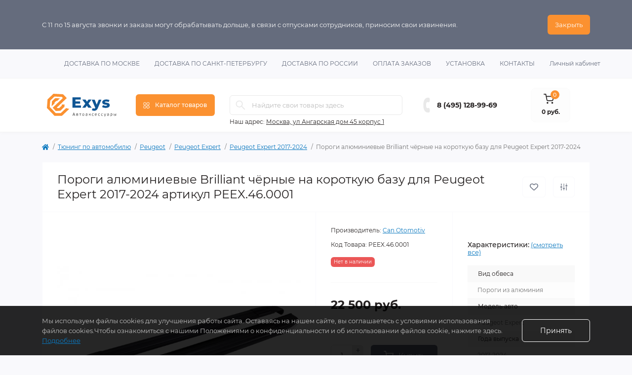

--- FILE ---
content_type: text/html; charset=utf-8
request_url: https://exys.ru/porogi-alyuminievye-brilliant-chernye-265979/
body_size: 18599
content:
<!DOCTYPE html>
<!--[if IE]><![endif]-->
<!--[if IE 8 ]><html dir="ltr" lang="ru" class="ie8"><![endif]-->
<!--[if IE 9 ]><html dir="ltr" lang="ru" class="ie9"><![endif]-->
<!--[if (gt IE 9)|!(IE)]><!-->
<html dir="ltr" lang="ru" class="body-product">
<!--<![endif]-->
<head>
<meta charset="UTF-8" />
<meta name="viewport" content="width=device-width, initial-scale=1.0">
<meta http-equiv="X-UA-Compatible" content="IE=edge">
<title>Пороги алюминиевые Brilliant чёрные на короткую базу для Peugeot Expert 2017-2024 PEEX.46.0001 купите в магазине Exys в Москве</title>

      
<meta property="og:title" content="Пороги алюминиевые Brilliant чёрные на короткую базу для Peugeot Expert 2017-2024 PEEX.46.0001 купите в магазине Exys в Москве" />
<meta property="og:description" content="Качественный Пороги алюминиевые Brilliant чёрные на короткую базу для автомобиля Peugeot Expert 2017-2024 в магазине Exys.ru в Москве с установкой или доставкой по всей России." />
<meta property="og:site_name" content="Магазин тюнинга для автомобилей Exys" />
<meta property="og:url" content="https://exys.ru/porogi-alyuminievye-brilliant-chernye-265979/" />
<meta property="og:image" content="https://exys.ru/image/catalog/can/porogi/brilliant-black/Brilliant-Black-1.jpg" />
<meta property="og:image:type" content="image/jpeg" />
<meta property="og:image:width" content="1600" />
<meta property="og:image:height" content="1110" />
<meta property="og:image:alt" content="Пороги алюминиевые Brilliant чёрные на короткую базу для Peugeot Expert 2017-2024 артикул PEEX.46.0001" />
<meta property="og:type" content="product" />
<meta name="yandex-verification" content="6862c0347cc94ec1" />
<base href="https://exys.ru/" />
<meta name="description" content="Качественный Пороги алюминиевые Brilliant чёрные на короткую базу для автомобиля Peugeot Expert 2017-2024 в магазине Exys.ru в Москве с установкой или доставкой по всей России." />
<link rel="preload" as="image" href="https://exys.ru/image/cache/webp/catalog/can/porogi/brilliant-black/Brilliant-Black-1-700x700.webp">
<link rel="preload" as="image" href="https://exys.ru/image/catalog/Exys_Logo.svg">
<link href="min/cache/c51f534ee8a7fc089bcd01ab8e486299.css?20250627201037" rel="stylesheet" media="screen" />
<script src="min/cache/fb7581af9e9d711ce18c102aa2e10768.js?20250627201037"></script>
<link href="https://exys.ru/porogi-alyuminievye-brilliant-chernye-265979/" rel="canonical" />
<link href="https://exys.ru/image/catalog/Exys-logo.png" rel="icon" />
<script>
    let octFonts = localStorage.getItem('octFonts');
    if (octFonts !== null) {
        var octHead  = document.getElementsByTagName('head')[0];
        var octLink  = document.createElement('link');
        octLink.rel  = 'stylesheet';
        octLink.type = 'text/css';
        octLink.href = location.protocol + '//' + location.host + '/catalog/view/theme/oct_remarket/stylesheet/oct-fonts.css';
        octLink.media = 'all';
        octHead.appendChild(octLink);
    }
</script>
<link rel="apple-touch-icon" sizes="57x57" href="/image/favicons/apple-icon-57x57.png">
<link rel="apple-touch-icon" sizes="60x60" href="/image/favicons/apple-icon-60x60.png">
<link rel="apple-touch-icon" sizes="72x72" href="/image/favicons/apple-icon-72x72.png">
<link rel="apple-touch-icon" sizes="76x76" href="/image/favicons/apple-icon-76x76.png">
<link rel="apple-touch-icon" sizes="114x114" href="/image/favicons/apple-icon-114x114.png">
<link rel="apple-touch-icon" sizes="120x120" href="/image/favicons/apple-icon-120x120.png">
<link rel="apple-touch-icon" sizes="144x144" href="/image/favicons/apple-icon-144x144.png">
<link rel="apple-touch-icon" sizes="152x152" href="/image/favicons/apple-icon-152x152.png">
<link rel="apple-touch-icon" sizes="180x180" href="/image/favicons/apple-icon-180x180.png">
<link rel="icon" type="image/png" sizes="192x192"  href="/image/favicons/android-icon-192x192.png">
<link rel="icon" type="image/png" sizes="32x32" href="/image/favicons/favicon-32x32.png">
<link rel="icon" type="image/png" sizes="96x96" href="/image/favicons/favicon-96x96.png">
<link rel="icon" type="image/png" sizes="16x16" href="/image/favicons/favicon-16x16.png">
<link rel="manifest" href="/image/favicons/manifest.json">
<meta name="msapplication-TileColor" content="#ffffff">
<meta name="msapplication-TileImage" content="/ms-icon-144x144.png">
<meta name="theme-color" content="#ffffff">
<!-- Yandex.Metrika counter -->
<script type="text/javascript" >
   (function(m,e,t,r,i,k,a){m[i]=m[i]||function(){(m[i].a=m[i].a||[]).push(arguments)};
   m[i].l=1*new Date();k=e.createElement(t),a=e.getElementsByTagName(t)[0],k.async=1,k.src=r,a.parentNode.insertBefore(k,a)})
   (window, document, "script", "https://mc.yandex.ru/metrika/tag.js", "ym");

   ym(87775935, "init", {
        clickmap:true,
        trackLinks:true,
        accurateTrackBounce:true,
        webvisor:true,
        ecommerce:"dataLayer"
   });
</script>
<noscript><div><img src="https://mc.yandex.ru/watch/87775935" style="position:absolute; left:-9999px;" alt="" /></div></noscript>
<!-- /Yandex.Metrika counter -->

                  
<style>
#oct-infobar {background:rgb(101, 108, 125);}
.oct-infobar-text {color:rgb(248, 248, 248);}
.oct-infobar-text a {color:rgb(248, 248, 248);}
#oct-infobar-btn {background:rgb(251, 145, 48);color:rgb(255, 255, 255);}
#oct-infobar-btn:hover {background:rgb(255, 255, 255);color:rgb(39, 35, 35);}
</style></head>
<body>
<nav id="rm_mobile_nav" class="d-lg-none fixed-top d-flex align-items-center justify-content-between">
    <button type="button" id="rm_mobile_menu_button" class="rm-btn primary rm_mobile_sidebar_toggle" onclick="rmSidebar('Меню', 'menu');" aria-label="Menu">
        <span class="rm-btn-icon">
            <span></span>
            <span></span>
            <span></span>
        </span>
    </button>
    <div class="rm-mobile-nav-buttons d-flex">
                <button type="button"  class="rm-mobile-nav-buttons-btn rm-mobile-locatons-btn" onclick="rmSidebar('Наш адрес', 'locations');" aria-label="Locations">
            <img src="catalog/view/theme/oct_remarket/img/mobile-locations-icon.svg" alt="" width="16" height="20">
        </button>
                        <button type="button" class="rm-mobile-nav-buttons-btn rm-mobile-contacts-btn" onclick="rmSidebar('Контакты', 'contacts');" aria-label="Contacts">
            <img src="catalog/view/theme/oct_remarket/img/mobile-contacts-icon.svg" alt="" width="21" height="21">
        </button>
            </div>
</nav>

<div id="rm_sidebar" class="rm-sidebar">
    <div class="rm-sidebar-content">
        <div class="rm-sidebar-title d-flex alig-items-center justify-content-between">
            <span class="rm-sidebar-title-text">Меню</span>
            <span class="rm-sidebar-title-close modal-close">
                <span aria-hidden="true" class="modal-close-icon modal-close-left"></span>
                <span aria-hidden="true" class="modal-close-icon modal-close-right"></span>
            </span>
        </div>
        <div id="rm_sidebar_content"></div>
    </div>
</div>
<div id="oct-infobar">
    <div class="container">
        <div class="row">
            <div class="col-lg-12 d-flex align-items-center justify-content-between flex-column flex-md-row">
                <div class="oct-infobar-text">С 11 по 15 августа звонки и заказы могут обрабатывать дольше, в связи с отпусками сотрудников, приносим свои извинения.</div>
                <button type="button" aria-label="Information" id="oct-infobar-btn" class="mt-3 mt-md-0">Закрыть</button>
            </div>
        </div>
    </div>
</div>
<script>
$('#oct-infobar-btn').on('click', function () {
    $('#oct-infobar').addClass('hidden');
    const date = new Date('2026-01-17 14:09:23'.replace(/-/g, "/"));
    date.setTime(date.getTime() + (1 * 24 * 60 * 60 * 1000));
    document.cookie = 'oct_information_bar=1; path=/; expires=' + date.toUTCString();
});
</script>

<nav id="top" class="top-nav d-none d-lg-block">
	<div class="container d-flex justify-content-between">
	  			<ul class="top-nav-info-list list-unstyled d-flex align-items-center text-uppercase">
		<li><div class="prmn-cmngr"></div></li>
						<li><a href="/moscow/">Доставка по Москве</a></li>
						<li><a href="/spb/">Доставка по Санкт-Петербургу</a></li>
						<li><a href="/russia/">Доставка по России</a></li>
						<li><a href="/oplata/">Оплата заказов</a></li>
						<li><a href="/ustanovka/">Установка</a></li>
						<li><a href="/contact-us/">Контакты</a></li>
						
		</ul>
				<div class="top-nav-account-links list-unstyled d-flex">		  
			
			
            			<div class="top-nav-account-links-item rm-dropdown-box">			
								<span onclick="octPopupLogin();" title="Личный кабинет" class="d-flex align-items-center" role="button" aria-haspopup="true">Личный кабинет</span>
					        </div>
            		</div>
	</div>
</nav>
<header>
  <div class="container-fluid container-sm">
    <div id="main-menu-wrapper" class="row align-items-center flex-column flex-md-row">
		    	<div class="col-md-3 col-lg-2 order-0">
            <div id="logo" class="d-flex align-items-center justify-content-center">
    			    			<a href="https://exys.ru/">
    				<img src="https://exys.ru/image/catalog/Exys_Logo.svg" title="Магазин тюнинга для автомобилей Exys" alt="Магазин тюнинга для автомобилей Exys" class="img-fluid" width="141" height="64" />
    			</a>
    			            </div>
		</div>
		        <div class="col-2 d-none d-lg-block order-1">
            <button id="menu_toggle_button" type="button" aria-label="Menu" class="rm-btn primary d-flex align-items-center justify-content-between">
                <span class="rm-btn-icon">
                    <img class="catalog-icon" src="catalog/view/theme/oct_remarket/img/footer-catalog-icon.svg" alt="" width="14" height="14">
                    <img class="close-icon" src="catalog/view/theme/oct_remarket/img/close-catalog-icon.svg" alt="" width="14" height="14">
                </span>
                <span class="rm-btn-text">Каталог товаров</span>
            </button>
        </div>
        <div class="col-12 col-md-6 col-lg-4 order-3 order-md-2">
            <div id="search" class="rm-search">
    <input id="input_search" type="text" name="search" value="" placeholder="Найдите свои товары здесь" class="w-100 h-100">
    <button type="button" aria-label="Search" id="rm-search-button" class="btn-search d-flex align-items-center justify-content-center"><img src="catalog/view/theme/oct_remarket/img/header-search-icon.svg" alt="" width="20" height="20" /></button>
	<div id="rm_livesearch_close" onclick="clearLiveSearch();" class="d-flex align-items-center justify-content-center"><img src="catalog/view/theme/oct_remarket/img/livesearch-close-icon.svg" alt="" width="25" height="25" /></div>
	<div id="rm_livesearch"></div>
</div>

<script>
function clearLiveSearch() {
	$('#rm_livesearch_close').removeClass('visible');
    $('#rm_overlay').removeClass('active');
	$('#rm_livesearch').removeClass('expanded');
	$('#rm_livesearch').html('');
	$('#input_search').val('').removeClass('active');
}

$(document).ready(function() {
	let timer, delay = 500;

    $('#input_search').keyup(function(event) {
	    switch(event.keyCode) {
			case 37:
			case 39:
			case 38:
			case 40:
				return;
			case 27:
				clearLiveSearch();
				return;
		  }

	    clearTimeout(timer);

	    timer = setTimeout(function() {
	        let value = $('#search input[name=\'search\']').val();

			if (value.length >= 2) {
				let key = encodeURIComponent(value);
				octsearch.search(key, 'desktop');
			} else if (value.length === 0) {
				clearLiveSearch();
			}

	    }, delay );
	});
});

var octsearch = {
	'search': function(key, type) {
		$.ajax({
			url: 'index.php?route=octemplates/module/oct_live_search',
			type: 'post',
			data: 'key=' + key,
			dataType: 'html',
			cache: false,
			success: function(data) {
				$('#rm_livesearch').html(data).addClass('expanded');

				if(data = data.match(/livesearch/g)) {
					$('#rm_livesearch_close').addClass('visible');
	                $('#input_search, #rm_overlay').addClass('active');
                    $('#rm_overlay').addClass('transparent');

				} else {
					$('#rm_livesearch_close').removeClass('visible');
	                $('#input_search, #rm_overlay').removeClass('active');
				}
			}
		});
	}
}
</script>

                		<div class="rm-header-address d-none d-lg-block">
    	        <div class="rm-dropdown-box w-100">
                    <div class="rm-dropdown-toggle2">
                        <span>Наш адрес:</span>
                        <a class="rm-header-address-link" href="https://exys.ru/contact-us/">Москва, ул Ангарская дом 45 корпус 1 </a>
                    </div>
    				    			</div>
    		</div>
    		        </div>
				<div class="col-12 col-md-3 col-lg-2 d-none d-md-flex justify-content-center order-2 order-md-3">
          <div class="rm-header-phones d-flex align-items-center">
            <div class="rm-header-phones-icon">
              <img src="catalog/view/theme/oct_remarket/img/header-phones-icon.svg" alt="" width="14" height="30">
            </div>
            <div class="rm-header-phones-list">
                        <a href="tel:84951289969" class="rm-header-phones-list-item">8 (495) 128-99-69</a>
                                    </div>
          </div>
        </div>
                <div class="col-md-2 d-lg-flex justify-content-center order-4">
            <button title="Корзина" id="cart" class="rm-header-cart d-flex flex-column align-items-center" type="button" onclick="octPopupCart();">
<span class="rm-header-cart-icon position-relative">
    <img src="catalog/view/theme/oct_remarket/img/header-cart-icon.svg" alt="cart-icon" width="21" height="21">
    <span class="rm-header-cart-quantity">0</span>
</span>
<span class="rm-header-cart-text">0 руб.</span>
</button>

        </div>
        <div id="rm-menu" class="rm-menu d-flex">
    <nav>
        <ul class="rm-menu-list list-unstyled">
                        <li class="rm-menu-list-item  unloaded " data-category_id="536">
                <div class="d-flex align-items-center justify-content-between">
                    <a href="https://exys.ru/tuning/"  class="rm-menu-list-item-link d-flex align-items-center">
                                                    <img class="rm-menu-list-item-icon" src="https://exys.ru/image/catalog/icon/tuning-orange.svg" alt="Тюнинг по автомобилю" width="50" height="50">
                                                <span class="rm-menu-list-item-name">Тюнинг по автомобилю</span>
                    </a>
                                            <span class="rm-menu-list-item-chevron"></span>
                                    </div>
                            </li>
                        <li class="rm-menu-list-item  unloaded " data-category_id="39699">
                <div class="d-flex align-items-center justify-content-between">
                    <a href="https://exys.ru/bagagniki/"  class="rm-menu-list-item-link d-flex align-items-center">
                                                    <img class="rm-menu-list-item-icon" src="https://exys.ru/image/catalog/icon/autobox-orange.svg" alt="Багажники на крышу" width="50" height="50">
                                                <span class="rm-menu-list-item-name">Багажники на крышу</span>
                    </a>
                                            <span class="rm-menu-list-item-chevron"></span>
                                    </div>
                            </li>
                        <li class="rm-menu-list-item  unloaded " data-category_id="1517">
                <div class="d-flex align-items-center justify-content-between">
                    <a href="https://exys.ru/deflektory/"  class="rm-menu-list-item-link d-flex align-items-center">
                                                    <img class="rm-menu-list-item-icon" src="https://exys.ru/image/catalog/icon/porogi-orange.svg" alt="Дефлекторы" width="50" height="50">
                                                <span class="rm-menu-list-item-name">Дефлекторы</span>
                    </a>
                                            <span class="rm-menu-list-item-chevron"></span>
                                    </div>
                            </li>
                        <li class="rm-menu-list-item  unloaded " data-category_id="20">
                <div class="d-flex align-items-center justify-content-between">
                    <a href="https://exys.ru/zashita/"  class="rm-menu-list-item-link d-flex align-items-center">
                                                    <img class="rm-menu-list-item-icon" src="https://exys.ru/image/catalog/icon/zashita-bampera-orange.svg" alt="Защита бамперов" width="50" height="50">
                                                <span class="rm-menu-list-item-name">Защита бамперов</span>
                    </a>
                                            <span class="rm-menu-list-item-chevron"></span>
                                    </div>
                            </li>
                        <li class="rm-menu-list-item  unloaded " data-category_id="764">
                <div class="d-flex align-items-center justify-content-between">
                    <a href="https://exys.ru/zaschita-kartera/"  class="rm-menu-list-item-link d-flex align-items-center">
                                                    <img class="rm-menu-list-item-icon" src="https://exys.ru/image/catalog/icon/zashita-kartera-orange.svg" alt="Защита картера" width="50" height="50">
                                                <span class="rm-menu-list-item-name">Защита картера</span>
                    </a>
                                            <span class="rm-menu-list-item-chevron"></span>
                                    </div>
                            </li>
                        <li class="rm-menu-list-item  unloaded " data-category_id="2405">
                <div class="d-flex align-items-center justify-content-between">
                    <a href="https://exys.ru/kovriki/"  class="rm-menu-list-item-link d-flex align-items-center">
                                                    <img class="rm-menu-list-item-icon" src="https://exys.ru/image/catalog/icon/nakladki-kuzov-orange.svg" alt="Коврики салона и багажника" width="50" height="50">
                                                <span class="rm-menu-list-item-name">Коврики салона и багажника</span>
                    </a>
                                            <span class="rm-menu-list-item-chevron"></span>
                                    </div>
                            </li>
                        <li class="rm-menu-list-item  unloaded " data-category_id="2410">
                <div class="d-flex align-items-center justify-content-between">
                    <a href="https://exys.ru/nakladki-na-zadnij-bamper/"  class="rm-menu-list-item-link d-flex align-items-center">
                                                    <img class="rm-menu-list-item-icon" src="https://exys.ru/image/catalog/icon/nakladki-kuzov-orange.svg" alt="Накладки на задний бампер автомобиля" width="50" height="50">
                                                <span class="rm-menu-list-item-name">Накладки на задний бампер автомобиля</span>
                    </a>
                                            <span class="rm-menu-list-item-chevron"></span>
                                    </div>
                            </li>
                        <li class="rm-menu-list-item  unloaded " data-category_id="25">
                <div class="d-flex align-items-center justify-content-between">
                    <a href="https://exys.ru/nakladki-na-porogi/"  class="rm-menu-list-item-link d-flex align-items-center">
                                                    <img class="rm-menu-list-item-icon" src="https://exys.ru/image/catalog/icon/nakladki-kuzov-orange.svg" alt="Накладки на пороги" width="50" height="50">
                                                <span class="rm-menu-list-item-name">Накладки на пороги</span>
                    </a>
                                            <span class="rm-menu-list-item-chevron"></span>
                                    </div>
                            </li>
                        <li class="rm-menu-list-item  unloaded " data-category_id="2414">
                <div class="d-flex align-items-center justify-content-between">
                    <a href="https://exys.ru/podkrylki/"  class="rm-menu-list-item-link d-flex align-items-center">
                                                    <img class="rm-menu-list-item-icon" src="https://exys.ru/image/catalog/icon/rejlingi-orange.svg" alt="Подкрылки" width="50" height="50">
                                                <span class="rm-menu-list-item-name">Подкрылки</span>
                    </a>
                                            <span class="rm-menu-list-item-chevron"></span>
                                    </div>
                            </li>
                        <li class="rm-menu-list-item  unloaded " data-category_id="2415">
                <div class="d-flex align-items-center justify-content-between">
                    <a href="https://exys.ru/podlokotniki/"  class="rm-menu-list-item-link d-flex align-items-center">
                                                    <img class="rm-menu-list-item-icon" src="https://exys.ru/image/catalog/icon/chechly-orange.svg" alt="Подлокотники" width="50" height="50">
                                                <span class="rm-menu-list-item-name">Подлокотники</span>
                    </a>
                                            <span class="rm-menu-list-item-chevron"></span>
                                    </div>
                            </li>
                        <li class="rm-menu-list-item  unloaded " data-category_id="18">
                <div class="d-flex align-items-center justify-content-between">
                    <a href="https://exys.ru/porogi/"  class="rm-menu-list-item-link d-flex align-items-center">
                                                    <img class="rm-menu-list-item-icon" src="https://exys.ru/image/catalog/icon/porogi-orange.svg" alt="Пороги для автомобилей" width="50" height="50">
                                                <span class="rm-menu-list-item-name">Пороги для автомобилей</span>
                    </a>
                                            <span class="rm-menu-list-item-chevron"></span>
                                    </div>
                            </li>
                        <li class="rm-menu-list-item  unloaded " data-category_id="2417">
                <div class="d-flex align-items-center justify-content-between">
                    <a href="https://exys.ru/rejlingi-na-kryshu/"  class="rm-menu-list-item-link d-flex align-items-center">
                                                    <img class="rm-menu-list-item-icon" src="https://exys.ru/image/catalog/icon/rejlingi-orange.svg" alt="Рейлинги на крышу" width="50" height="50">
                                                <span class="rm-menu-list-item-name">Рейлинги на крышу</span>
                    </a>
                                            <span class="rm-menu-list-item-chevron"></span>
                                    </div>
                            </li>
                        <li class="rm-menu-list-item  unloaded " data-category_id="17">
                <div class="d-flex align-items-center justify-content-between">
                    <a href="https://exys.ru/reshetki/"  class="rm-menu-list-item-link d-flex align-items-center">
                                                    <img class="rm-menu-list-item-icon" src="https://exys.ru/image/catalog/icon/nakladki-kuzov-orange.svg" alt="Решётки радиатора" width="50" height="50">
                                                <span class="rm-menu-list-item-name">Решётки радиатора</span>
                    </a>
                                            <span class="rm-menu-list-item-chevron"></span>
                                    </div>
                            </li>
                        <li class="rm-menu-list-item  unloaded " data-category_id="1671">
                <div class="d-flex align-items-center justify-content-between">
                    <a href="https://exys.ru/farkopy/"  class="rm-menu-list-item-link d-flex align-items-center">
                                                    <img class="rm-menu-list-item-icon" src="https://exys.ru/image/catalog/icon/farkopy-orange.svg" alt="Фаркопы" width="50" height="50">
                                                <span class="rm-menu-list-item-name">Фаркопы</span>
                    </a>
                                            <span class="rm-menu-list-item-chevron"></span>
                                    </div>
                            </li>
                        <li class="rm-menu-list-item  unloaded " data-category_id="27146">
                <div class="d-flex align-items-center justify-content-between">
                    <a href="https://exys.ru/chehly/"  class="rm-menu-list-item-link d-flex align-items-center">
                                                    <img class="rm-menu-list-item-icon" src="https://exys.ru/image/catalog/icon/chechly-orange.svg" alt="Чехлы на сидения" width="50" height="50">
                                                <span class="rm-menu-list-item-name">Чехлы на сидения</span>
                    </a>
                                            <span class="rm-menu-list-item-chevron"></span>
                                    </div>
                            </li>
                    </ul>
    </nav>
</div>

    </div>
  </div>
</header>

<div id="product-product" class="container">
    <nav aria-label="breadcrumb">
	<ul class="breadcrumb rm-breadcrumb">
						<li class="breadcrumb-item rm-breadcrumb-item"><a href="https://exys.ru/"><i class="fa fa-home"></i></a></li>
								<li class="breadcrumb-item rm-breadcrumb-item"><a href="https://exys.ru/tuning/">Тюнинг по автомобилю</a></li>
								<li class="breadcrumb-item rm-breadcrumb-item"><a href="https://exys.ru/tuning/peugeot/">Peugeot</a></li>
								<li class="breadcrumb-item rm-breadcrumb-item"><a href="https://exys.ru/tuning/peugeot/expert/">Peugeot Expert</a></li>
								<li class="breadcrumb-item rm-breadcrumb-item"><a href="https://exys.ru/tuning/peugeot/expert/expert-2017/">Peugeot Expert 2017-2024</a></li>
								<li class="breadcrumb-item rm-breadcrumb-item">Пороги алюминиевые Brilliant чёрные на короткую базу для Peugeot Expert 2017-2024</li>
				</ul>
</nav>
<script type="application/ld+json">
{
	"@context": "http://schema.org",
	"@type": "BreadcrumbList",
	"itemListElement":
	[
																{
				"@type": "ListItem",
				"position": 1,
				"item":
				{
					"@id": "https://exys.ru/tuning/",
					"name": "Тюнинг по автомобилю"
				}
			},											{
				"@type": "ListItem",
				"position": 2,
				"item":
				{
					"@id": "https://exys.ru/tuning/peugeot/",
					"name": "Peugeot"
				}
			},											{
				"@type": "ListItem",
				"position": 3,
				"item":
				{
					"@id": "https://exys.ru/tuning/peugeot/expert/",
					"name": "Peugeot Expert"
				}
			},											{
				"@type": "ListItem",
				"position": 4,
				"item":
				{
					"@id": "https://exys.ru/tuning/peugeot/expert/expert-2017/",
					"name": "Peugeot Expert 2017-2024"
				}
			},											{
				"@type": "ListItem",
				"position": 5,
				"item":
				{
					"@id": "https://exys.ru/porogi-alyuminievye-brilliant-chernye-265979/",
					"name": "Пороги алюминиевые Brilliant чёрные на короткую базу для Peugeot Expert 2017-2024"
				}
			}						]
}
</script>

    <div class="content-top-box"></div>
    <main>

							
        <div id="content" class="rm-content rm-product">
            <div class="rm-product-top d-flex flex-column flex-md-row align-items-center justify-content-between">
                <div class="rm-product-title order-1 order-md-0"><h1>Пороги алюминиевые Brilliant чёрные на короткую базу для Peugeot Expert 2017-2024 артикул PEEX.46.0001</h1></div>
                                <div class="d-none d-lg-flex align-items-center flex-column flex-lg-row rm-product-top-buttons order-0 order-md-1">
                    <button type="button" class="rm-product-top-button rm-product-top-button-wishlist d-flex align-items-center justify-content-center" onclick="wishlist.add('265979');" title="В закладки">
                        <span class="rm-product-top-button-icon"></span>
                        <span class="rm-product-top-button-text d-lg-none">В закладки</span>
                    </button>
                    <button type="button" class="rm-product-top-button rm-product-top-button-compare d-flex align-items-center justify-content-center" onclick="compare.add('265979');" title="В сравнение">
                        <span class="rm-product-top-button-icon"></span>
                        <span class="rm-product-top-button-text d-lg-none">В сравнение</span>
                    </button>
                </div>
                            </div>
            <div class="row no-gutters">
                <div class="col-lg-12 col-xl-6">
                    <div class="rm-product-images h-100">
            			                                                                                    <div class="rm-product-images-main">
                                    <div class="rm-product-slide">
                                        <a href="https://exys.ru/image/cache/webp/catalog/can/porogi/brilliant-black/Brilliant-Black-1-1200x1200.webp" class="oct-gallery" onclick="return false;">
                                            <img src="https://exys.ru/image/cache/webp/catalog/can/porogi/brilliant-black/Brilliant-Black-1-700x700.webp" class="img-fluid" alt="Пороги алюминиевые Brilliant чёрные на короткую базу для Peugeot Expert 2017-2024 артикул PEEX.46.0001" title="Пороги алюминиевые Brilliant чёрные на короткую базу для Peugeot Expert 2017-2024 артикул PEEX.46.0001" width="700" height="700" />
                                        </a>
                                    </div>
                                                                                                                                                                                                                                                                                    <div class="rm-product-slide">
                                                <a href="https://exys.ru/image/cache/webp/catalog/can/porogi/brilliant-black/Brilliant-Black-3-1200x1200.webp" class="oct-gallery" onclick="return false;">
                                                    <img src="https://exys.ru/image/cache/webp/catalog/can/porogi/brilliant-black/Brilliant-Black-3-700x700.webp" class="img-fluid" alt="Пороги алюминиевые Brilliant чёрные на короткую базу для Peugeot Expert 2017-2024 артикул PEEX.46.0001" title="Пороги алюминиевые Brilliant чёрные на короткую базу для Peugeot Expert 2017-2024 артикул PEEX.46.0001" width="700" height="700" />
                                                </a>
                                            </div>
                                                                                                                                                                                                        <div class="rm-product-slide">
                                                <a href="https://exys.ru/image/cache/webp/catalog/can/porogi/brilliant-black/Brilliant-Black-2-1200x1200.webp" class="oct-gallery" onclick="return false;">
                                                    <img src="https://exys.ru/image/cache/webp/catalog/can/porogi/brilliant-black/Brilliant-Black-2-700x700.webp" class="img-fluid" alt="Пороги алюминиевые Brilliant чёрные на короткую базу для Peugeot Expert 2017-2024 артикул PEEX.46.0001" title="Пороги алюминиевые Brilliant чёрные на короткую базу для Peugeot Expert 2017-2024 артикул PEEX.46.0001" width="700" height="700" />
                                                </a>
                                            </div>
                                                                                                            </div>
                                                                                        <div class="rm-product-images-additional d-none d-md-block">
                                                                                                                    <div class="rm-product-images-additional-item">
                                            <a href="https://exys.ru/image/cache/webp/catalog/can/porogi/brilliant-black/Brilliant-Black-1-700x700.webp" onClick="return false;" data-href="https://exys.ru/image/cache/webp/catalog/can/porogi/brilliant-black/Brilliant-Black-1-700x700.webp">
                                                <img src="https://exys.ru/image/cache/webp/catalog/can/porogi/brilliant-black/Brilliant-Black-1-80x80.webp" title="Пороги алюминиевые Brilliant чёрные на короткую базу для Peugeot Expert 2017-2024 артикул PEEX.46.0001" alt="Пороги алюминиевые Brilliant чёрные на короткую базу для Peugeot Expert 2017-2024 артикул PEEX.46.0001" width="80" height="80" />
                                            </a>
                                        </div>
                                                                                                                    <div class="rm-product-images-additional-item">
                                            <a href="https://exys.ru/image/cache/webp/catalog/can/porogi/brilliant-black/Brilliant-Black-3-700x700.webp" onClick="return false;" data-href="https://exys.ru/image/cache/webp/catalog/can/porogi/brilliant-black/Brilliant-Black-3-700x700.webp">
                                                <img src="https://exys.ru/image/cache/webp/catalog/can/porogi/brilliant-black/Brilliant-Black-3-80x80.webp" title="Пороги алюминиевые Brilliant чёрные на короткую базу для Peugeot Expert 2017-2024 артикул PEEX.46.0001" alt="Пороги алюминиевые Brilliant чёрные на короткую базу для Peugeot Expert 2017-2024 артикул PEEX.46.0001" width="80" height="80" />
                                            </a>
                                        </div>
                                                                                                                    <div class="rm-product-images-additional-item">
                                            <a href="https://exys.ru/image/cache/webp/catalog/can/porogi/brilliant-black/Brilliant-Black-2-700x700.webp" onClick="return false;" data-href="https://exys.ru/image/cache/webp/catalog/can/porogi/brilliant-black/Brilliant-Black-2-700x700.webp">
                                                <img src="https://exys.ru/image/cache/webp/catalog/can/porogi/brilliant-black/Brilliant-Black-2-80x80.webp" title="Пороги алюминиевые Brilliant чёрные на короткую базу для Peugeot Expert 2017-2024 артикул PEEX.46.0001" alt="Пороги алюминиевые Brilliant чёрные на короткую базу для Peugeot Expert 2017-2024 артикул PEEX.46.0001" width="80" height="80" />
                                            </a>
                                        </div>
                                                                    </div>
                                                        <script>
                                $(function() {
                                    setTimeout(function() {
                                        $('#image-additional').slick('refresh');
                                        $('.image-additional-box').addClass('overflow-visible');
                                    }, 500);

                                    
                                                                        $('.rm-product-images-main').slick({
                                        infinite: true,
                                        slidesToShow: 1,
                                        slidesToScroll: 1,
                                        fade: false,
                                        draggable: false,
                                        asNavFor: '.rm-product-images-additional',
                                        dots: false,
                                        arrows: false,
                                        responsive: [
                                            {
                                                breakpoint: 768,
                                                settings: {
                                                    dots: true                                                }
                                            }
                                        ]
                                    });
                                    $('.rm-product-images-additional').slick({
                                        infinite: false,
                                        slidesToShow: 5,
                                        slidesToScroll: 1,
                                        focusOnSelect: true,
                                        asNavFor: '.rm-product-images-main',
                                        dots: false,
                                        prevArrow: "<button type='button' class='slick-prev pull-left'>&lt;</button>",
                                        nextArrow: "<button type='button' class='slick-next pull-right'>&gt;</button>",
                                        responsive: [
                                            {
                                                breakpoint: 1600,
                                                settings: {
                                                    slidesToShow: 4,
                                                    slidesToScroll: 1
                                                }
                                            }, {
                                                breakpoint: 1200,
                                                settings: {
                                                    slidesToShow: 5,
                                                    slidesToScroll: 1
                                                }
                                            }, {
                                                breakpoint: 992,
                                                settings: {
                                                    slidesToShow: 3,
                                                    slidesToScroll: 1
                                                }
                                            }, {
                                                breakpoint: 376,
                                                settings: {
                                                    slidesToShow: 2,
                                                    slidesToScroll: 1
                                                }
                                            }
                                        ]
                                    });
                                                                    });
                            </script>
                                            </div>
                </div>
                <div id="product" class="col-md-6 col-lg-6 col-xl-3">
                    <div class="rm-product-center h-100">
                        <div class="rm-product-center-info">
                                                            <div class="rm-product-center-info-item">
                                    <span class="rm-product-center-info-item-title">Производитель:</span>
                                    <span>
                                        <a href="https://exys.ru/index.php?route=product/manufacturer/info&amp;manufacturer_id=53">Can Otomotiv</a>
                                    </span>
                                </div>
                                                                                        <div class="rm-product-center-info-item">
                                    <span class="rm-product-center-info-item-title">Код Товара:</span>
                                    <span>PEEX.46.0001</span>
                                </div>
                                                                                    <div class="rm-module-stock rm-out-of-stock">Нет в наличии</div>
                        </div>
                                                <div class="rm-product-center-price">
                                                            <span>22 500 руб.</span>
                                                                                                                                        </div>
                                                                                                        <div class="rm-product-center-buttons">
                                <div class="d-flex align-items-center justify-content-between">
                                    <div class="d-flex align-items-center justify-content-between">
                                        <div class="btn-group rm-product-quantity" role="group">
                                            <input type="text" class="form-control" name="quantity" value="1" id="input-quantity" aria-label="Quantity"/>
                                            <div class="d-flex flex-column">
                                                <button type="button" aria-label="Plus" class="rm-product-quantity-btn-plus d-flex align-items-center justify-content-center" onclick="updateValueProduct(false, true, false);">
                                                    <span></span></button>
                                                <div class="rm-product-quantity-btn-border"></div>
                                                <button type="button" aria-label="Minus" class="rm-product-quantity-btn-minus d-flex align-items-center justify-content-center" onclick="updateValueProduct(true, false, false);">
                                                    <span></span></button>
                                            </div>
                                            <input type="hidden" name="product_id" value="265979"/>
                                            <input type="hidden" id="min-product-quantity" value="1" name="min_quantity">
                                            <input type="hidden" id="max-product-quantity" value="" name="max_quantity">
                                        </div>
                                    </div>
                                    <button type="button" id="button-cart" data-loading-text="Загрузка..." class="rm-btn dark rm-product-btn rm-product-btn-cart d-flex align-items-center justify-content-center w-100">
                                        <span class="rm-cart-btn-icon"></span>
                                        <span class="rm-btn-text">Купить</span>
                                    </button>
                                </div>
                                                            </div>
                                            </div>
                </div>
                <div class="col-md-6 col-lg-6 col-xl-3">
                    <div class="rm-product-right">
                                    			
            			                                                <div class="rm-product-attr">
                            <div class="rm-product-attr-title">
                                <span class="rm-product-right-title">Характеристики:</span>
                                <span class="blue-link" id="attr-quick-view" onclick="$('a[href=\'#product_attributes\']').trigger('click');scrollToElement('.tab-content');">(смотреть все)</span>
                            </div>
                            <div class="rm-product-attr-list">
                                                                <div class="rm-product-attr-list-item d-flex d-sm-block">
                                    <div>Вид обвеса</div>
                                    <div>Пороги из алюминия</div>
                                </div>
                                                                <div class="rm-product-attr-list-item d-flex d-sm-block">
                                    <div>Модель авто</div>
                                    <div>Peugeot Expert</div>
                                </div>
                                                                <div class="rm-product-attr-list-item d-flex d-sm-block">
                                    <div>Года выпуска</div>
                                    <div>2017-2024</div>
                                </div>
                                                                <div class="rm-product-attr-list-item d-flex d-sm-block">
                                    <div>База автомобиля</div>
                                    <div>Короткая</div>
                                </div>
                                                            </div>
                        </div>
                                                                            <div class="rm-product-advantages">
                                                                <a   class="rm-product-advantages-item d-flex align-items-center">
                                    <span class="rm-product-advantages-item-image">
                                        <i class="far fa-check-circle"></i>
                                    </span>
                                    <span class="rm-product-advantages-item-info d-flex flex-column">
                                        <span class="rm-product-advantages-item-title">100% совместимость</span>
                                        <span class="rm-product-advantages-item-text">Сообщите менеджеру год выпуска и поколение автомобиля и мы гарантируем совместимость</span>
                                    </span>
                                </a>
                                                                <a   class="rm-product-advantages-item d-flex align-items-center">
                                    <span class="rm-product-advantages-item-image">
                                        <i class="fas fa-shield-alt"></i>
                                    </span>
                                    <span class="rm-product-advantages-item-info d-flex flex-column">
                                        <span class="rm-product-advantages-item-title">Оплата онлайн или при получении</span>
                                        <span class="rm-product-advantages-item-text">Оплата картой любого банка через сервис ЮКасса от Сбер без комиссии</span>
                                    </span>
                                </a>
                                                                <a   class="rm-product-advantages-item d-flex align-items-center">
                                    <span class="rm-product-advantages-item-image">
                                        <i class="fas fa-shipping-fast"></i>
                                    </span>
                                    <span class="rm-product-advantages-item-info d-flex flex-column">
                                        <span class="rm-product-advantages-item-title">Недорогая доставка по России</span>
                                        <span class="rm-product-advantages-item-text">10 транспортных компаний на выбор, доставка до ТК бесплатная</span>
                                    </span>
                                </a>
                                                            </div>
                            					                    </div>
                </div>
            </div>
        </div>
        <div class="row row-padding-top rm-product-tabs">
            <div class="col-12">
                <ul id="oct-tabs" class="nav nav-tabs">
                                            <li class="nav-item">
                            <a class="nav-link d-flex align-items-center active" data-toggle="tab" href="#product_description"><span class="nav-link-text">Описание товара</span></a>
                        </li>
                                                                <li class="nav-item">
                            <a class="nav-link d-flex align-items-center" data-toggle="tab" href="#product_attributes"><span class="nav-link-text">Характеристики</span></a>
                        </li>
                                                                                    <li class="nav-item">
                            <a class="nav-link d-flex align-items-center" data-toggle="tab" href="#product_questions"><span class="nav-link-text">Вопросы</span><span class="nav-link-qty">0</span></a>
                        </li>
                                                                            </ul>
            </div>
        </div>
        <script>
        $.fn.octTabbing=function(t){return this.each(function(){$(this).on("click",function(t){let i=0;$(this).prevAll().each(function(){i+=$(this).width()});document.getElementById("oct-tabs").scrollWidth;let n=i-($(this).parent().width()-$(this).width())/2;n<0&&(n=0),$(this).parent().animate({scrollLeft:n},300)})})};
        $('#oct-tabs li').octTabbing();
        </script>
        <div class="tab-content">
                            <div class="tab-pane rm-content rm-product-tabs-description show active" id="product_description">
                    <p>Алюминиевые пороги Brilliant PEEX.46.0001 от Can Otomotiv выполнены из анодированного алюминия. Данный материал не подвержен коррозии, он лёгкий и прочный. Силовой набор порогов обеспечивает максимальную жёсткость конструкции: подножки не прогибаются под большим весом и устойчивы к механическим воздействиям. Противоскользящая резиновая вставка повышает безопасность использования порогов.</p>

<p>Пороги для Peugeot Expert укомплектованы всем необходимым крепежом. Мощные кронштейны из стали толщиной 4 мм надёжно фиксируют подножки в штатных, предусмотренных производителем автомобиля местах. Установка может быть выполнена в любом автомобильном сервисе или же своими силами, инструкция поставляется в комплекте.</p>
                                    </div>
                                        <div class="tab-pane rm-content rm-product-tabs-attributes" id="product_attributes">
                                            <div class="rm-product-tabs-attributtes-list">
                            <div class="rm-product-tabs-attributtes-list-title">Технические характеристики</div>
                                                            <div class="rm-product-tabs-attributtes-list-item d-flex justify-content-between">
                                    <div>Вид обвеса</div>
                                    <div>Пороги из алюминия</div>
                                </div>
                                                            <div class="rm-product-tabs-attributtes-list-item d-flex justify-content-between">
                                    <div>Модель авто</div>
                                    <div>Peugeot Expert</div>
                                </div>
                                                            <div class="rm-product-tabs-attributtes-list-item d-flex justify-content-between">
                                    <div>Года выпуска</div>
                                    <div>2017-2024</div>
                                </div>
                                                            <div class="rm-product-tabs-attributtes-list-item d-flex justify-content-between">
                                    <div>База автомобиля</div>
                                    <div>Короткая</div>
                                </div>
                                                            <div class="rm-product-tabs-attributtes-list-item d-flex justify-content-between">
                                    <div>Материал</div>
                                    <div>Алюминий</div>
                                </div>
                                                            <div class="rm-product-tabs-attributtes-list-item d-flex justify-content-between">
                                    <div>Наличие на складе</div>
                                    <div>Срок поставки 1-2 дня</div>
                                </div>
                                                            <div class="rm-product-tabs-attributtes-list-item d-flex justify-content-between">
                                    <div>Производитель</div>
                                    <div>Can Otomotiv</div>
                                </div>
                                                            <div class="rm-product-tabs-attributtes-list-item d-flex justify-content-between">
                                    <div>Порогов в комплекте</div>
                                    <div>2 порога, левый и правый</div>
                                </div>
                                                            <div class="rm-product-tabs-attributtes-list-item d-flex justify-content-between">
                                    <div>Комплект поставки</div>
                                    <div>Полный установочный комплект</div>
                                </div>
                                                            <div class="rm-product-tabs-attributtes-list-item d-flex justify-content-between">
                                    <div>Сверление</div>
                                    <div>Не требуется, установка в штатные места</div>
                                </div>
                                                            <div class="rm-product-tabs-attributtes-list-item d-flex justify-content-between">
                                    <div>Длина</div>
                                    <div>212 см</div>
                                </div>
                                                            <div class="rm-product-tabs-attributtes-list-item d-flex justify-content-between">
                                    <div>Максимальная нагрузка</div>
                                    <div>120 килограмм</div>
                                </div>
                                                            <div class="rm-product-tabs-attributtes-list-item d-flex justify-content-between">
                                    <div>Страна производитель</div>
                                    <div>Турция</div>
                                </div>
                                                            <div class="rm-product-tabs-attributtes-list-item d-flex justify-content-between">
                                    <div>Цвет</div>
                                    <div>Чёрный</div>
                                </div>
                                                    </div>
                                    </div>
                                                <div class="tab-pane rm-content p-0 rm-product-tabs-questions" id="product_questions">
            <div class="rm-product-tabs-questions-top">
            <button type="button" class="rm-btn dark mb-3" data-toggle="modal" data-target="#rm-popup-faq">+ Задать вопрос</button>
                            <p class="my-3 text-center text-sm-left"><b>Нет вопросов о данном товаре, станьте первым и задайте свой вопрос.</b></p>
        		<img src="catalog/view/theme/oct_remarket/img/answers-empty.svg" alt="" class="img-fluid d-block d-md-none my-4 mx-auto" width="360" height="199" />
                        <div class="modal" id="rm-popup-faq" tabindex="-1" role="dialog" aria-hidden="true">
                <div class="modal-dialog modal-dialog-centered narrow" role="document">
                    <div class="modal-content">
                        <div class="modal-header">
                            <div class="modal-title">Задать вопрос</div>
                            <button type="button" class="modal-close" data-dismiss="modal" aria-label="Close">
                                <span aria-hidden="true" class="modal-close-icon modal-close-left"></span>
                                <span aria-hidden="true" class="modal-close-icon modal-close-right"></span>
                            </button>
                        </div>
                        <div class="modal-body">
                            <form id="form-faq" enctype="multipart/form-data" method="post">
                                <div class="pb-4">Если у Вас есть вопросы по этому товару, заполните форму ниже, и мы ответим в ближайшее время.</div>
                                <div class="form-group">
                                    <input type="text" name="name" class="form-control" id="faqInputName" placeholder="Ваше имя">
                                </div>
                                <div class="form-group">
                                    <textarea id="faqText" name="text" class="form-control" placeholder="Ваш вопрос"></textarea>
                                </div>
                                <div class="form-group">
                                    
                                </div>
                                <button type="button" id="button-oct_faq" class="rm-btn dark">Продолжить</button>
                            </form>
                        </div>
                    </div>
                </div>
            </div>
        </div>
        </div>
<script>
$("#faqInputName, #faqText").on("change paste keyup", function() {
  $(this).removeClass('error_style');
});
$('body').on('click', '#oct_faqs .pagination a', function(e){
    e.preventDefault();

    $('#oct_faqs').html();

    $('#oct_faqs').load(this.href);

    scrollToElement('#product_questions');
});

$('#button-oct_faq').on('click', function() {
	$.ajax({
		url: 'index.php?route=octemplates/faq/oct_product_faq/write&faqp_id=265979',
		type: 'post',
		dataType: 'json',
		data: $("#form-faq").serialize(),
		beforeSend: function() {
			$('#button-oct_faq').button('loading');
            $('#rm-popup-faq input, #rm-popup-faq textarea').removeClass('error_style');
		},
		complete: function() {
			$('#button-oct_faq').button('reset');
		},
		success: function(json) {
            $('.alert-dismissible').remove();

            if (json['error']) {
                let errorOption = '';

                $.each(json['error'], function(i, val) {
                    $('#rm-popup-faq [name="' + i + '"]').addClass('error_style');
                    errorOption += '<div class="alert-text-item">' + val + '</div>';
                });

                rmNotify('danger', errorOption);
            }

			if (json['success']) {
                rmNotify('success', json['success']);

                $('#rm-popup-faq').modal('hide');
                $('#form-faq input[name=\'name\']').val('');
                $('#form-faq textarea[name=\'text\']').val('');
			}
		}
	});
});
</script>

                            		        </div>
    </main>
                    <div class="rm-module">
            <div class="row row-padding-top">
                <div class="col-12 rm-module-header">
                    <span>
                        Аналоги и похожие товары
                                                </span>
                </div>
            </div>
            <div id="rm-featured_0" class="row no-gutters">
                                    <div class="col-12 col-md-4 col-xl-3 rm-module-col">
                        <div class="rm-module-item d-flex flex-md-column h-100">
                            <div class="rm-module-img d-flex flex-column d-md-block">
                                                                <div class="rm-module-buttons list-unstyled d-flex justify-content-center flex-md-column order-1">
                                                            			<button type="button" aria-label="Quick view" class="rm-module-buttons-item popup-view d-flex align-items-center justify-content-center" title="Быстрый просмотр" onclick="octPopUpView('269512')">
                                        <span></span>
                                    </button>
                        			                                    <button type="button" aria-label="Wishlist" class="rm-module-buttons-item wishlist d-flex align-items-center justify-content-center" title="В закладки" onclick="wishlist.add('269512');">
                                        <span></span>
                                    </button>
                                    <button type="button" aria-label="Compare" class="rm-module-buttons-item compare d-flex align-items-center justify-content-center" title="В сравнение" onclick="compare.add('269512');">
                                        <span></span>
                                    </button>
                                </div>
                                <a href="https://exys.ru/erkul-26-gkm-01-17-us-g/" class="order-0">
                                    <img
                                        src="https://exys.ru/image/cache/webp/catalog/erkul/Rainbow/rainbow-200x200.webp"
                                                                                data-srcset="https://exys.ru/image/cache/webp/catalog/erkul/Rainbow/rainbow-200x200.webp 100w"
                                        srcset="https://exys.ru/image/cache/webp/catalog/Exys-logo-30x30.webp 100w"
                                        sizes="100vw"
                                        class="img-fluid oct-lazy"
                                                                                alt="Пороги алюминиевые Rainbow на длинную базу для Peugeot Expert 2017-2024"
                                        title="Пороги алюминиевые Rainbow на длинную базу для Peugeot Expert 2017-2024"
                                        width="200"
                                        height="200"/>
                                </a>
                                                                                                <div class="rm-module-quantity d-flex align-items-center justify-content-center">
                                    <button type="button" aria-label="Minus" class="rm-module-quantity-btn d-flex align-items-center justify-content-center rm-minus">
                                        <span class="minus"></span>
                                    </button>
                                    <input type="text" class="form-control" name="quantity" value="1" aria-label="Quantity">
                                    <button type="button" aria-label="Plus" class="rm-module-quantity-btn d-flex align-items-center justify-content-center rm-plus">
                                        <span class="plus"></span>
                                    </button>
                                </div>
                                								<input type="hidden" name="product_id" value="269512" />
                            </div>
                            <div class="rm-module-caption d-flex flex-column flex-grow-1">
                                <div class="rm-module-title">
                                    <a href="https://exys.ru/erkul-26-gkm-01-17-us-g/">Пороги алюминиевые Rainbow на длинную базу для Peugeot Expert 2017-2024</a>
                                </div>
                                                                <div class="rm-module-stock">в наличии</div>
                                                                                                                                    <div class="rm-module-price-box d-flex flex-column mt-auto">
                                                                                                                            <div class="rm-module-price-bottom d-flex align-items-md-end justify-content-between flex-column flex-md-row mt-md-auto flex-grow-1">
                                                <span class="rm-module-price">22 500 руб.</span>
                                                                                                <button type="button" aria-label="To cart" class="rm-btn secondary rm-cart-btn d-flex align-items-center justify-content-center justify-content-md-start rm-cat-button-cart">
                                                    <span class="rm-cart-btn-icon"></span><span class="rm-btn-text">В корзину</span>
                                                </button>
                                                                                            </div>
                                                                            </div>
                                                            </div>
                        </div>
                    </div>
                                    <div class="col-12 col-md-4 col-xl-3 rm-module-col">
                        <div class="rm-module-item d-flex flex-md-column h-100">
                            <div class="rm-module-img d-flex flex-column d-md-block">
                                                                <div class="rm-module-buttons list-unstyled d-flex justify-content-center flex-md-column order-1">
                                                            			<button type="button" aria-label="Quick view" class="rm-module-buttons-item popup-view d-flex align-items-center justify-content-center" title="Быстрый просмотр" onclick="octPopUpView('269513')">
                                        <span></span>
                                    </button>
                        			                                    <button type="button" aria-label="Wishlist" class="rm-module-buttons-item wishlist d-flex align-items-center justify-content-center" title="В закладки" onclick="wishlist.add('269513');">
                                        <span></span>
                                    </button>
                                    <button type="button" aria-label="Compare" class="rm-module-buttons-item compare d-flex align-items-center justify-content-center" title="В сравнение" onclick="compare.add('269513');">
                                        <span></span>
                                    </button>
                                </div>
                                <a href="https://exys.ru/erkul-26-gkm-01-17-us-s/" class="order-0">
                                    <img
                                        src="https://exys.ru/image/cache/webp/catalog/erkul/Rainbow-2/rainbow-v2-200x200.webp"
                                                                                data-srcset="https://exys.ru/image/cache/webp/catalog/erkul/Rainbow-2/rainbow-v2-200x200.webp 100w"
                                        srcset="https://exys.ru/image/cache/webp/catalog/Exys-logo-30x30.webp 100w"
                                        sizes="100vw"
                                        class="img-fluid oct-lazy"
                                                                                alt="Пороги алюминиевые Rainbow чёрные на длинную базу для Peugeot Expert 2017-2024"
                                        title="Пороги алюминиевые Rainbow чёрные на длинную базу для Peugeot Expert 2017-2024"
                                        width="200"
                                        height="200"/>
                                </a>
                                                                                                <div class="rm-module-quantity d-flex align-items-center justify-content-center">
                                    <button type="button" aria-label="Minus" class="rm-module-quantity-btn d-flex align-items-center justify-content-center rm-minus">
                                        <span class="minus"></span>
                                    </button>
                                    <input type="text" class="form-control" name="quantity" value="1" aria-label="Quantity">
                                    <button type="button" aria-label="Plus" class="rm-module-quantity-btn d-flex align-items-center justify-content-center rm-plus">
                                        <span class="plus"></span>
                                    </button>
                                </div>
                                								<input type="hidden" name="product_id" value="269513" />
                            </div>
                            <div class="rm-module-caption d-flex flex-column flex-grow-1">
                                <div class="rm-module-title">
                                    <a href="https://exys.ru/erkul-26-gkm-01-17-us-s/">Пороги алюминиевые Rainbow чёрные на длинную базу для Peugeot Expert 2017-2024</a>
                                </div>
                                                                <div class="rm-module-stock">в наличии</div>
                                                                                                                                    <div class="rm-module-price-box d-flex flex-column mt-auto">
                                                                                                                            <div class="rm-module-price-bottom d-flex align-items-md-end justify-content-between flex-column flex-md-row mt-md-auto flex-grow-1">
                                                <span class="rm-module-price">22 500 руб.</span>
                                                                                                <button type="button" aria-label="To cart" class="rm-btn secondary rm-cart-btn d-flex align-items-center justify-content-center justify-content-md-start rm-cat-button-cart">
                                                    <span class="rm-cart-btn-icon"></span><span class="rm-btn-text">В корзину</span>
                                                </button>
                                                                                            </div>
                                                                            </div>
                                                            </div>
                        </div>
                    </div>
                                    <div class="col-12 col-md-4 col-xl-3 rm-module-col">
                        <div class="rm-module-item d-flex flex-md-column h-100">
                            <div class="rm-module-img d-flex flex-column d-md-block">
                                                                <div class="rm-module-buttons list-unstyled d-flex justify-content-center flex-md-column order-1">
                                                            			<button type="button" aria-label="Quick view" class="rm-module-buttons-item popup-view d-flex align-items-center justify-content-center" title="Быстрый просмотр" onclick="octPopUpView('269497')">
                                        <span></span>
                                    </button>
                        			                                    <button type="button" aria-label="Wishlist" class="rm-module-buttons-item wishlist d-flex align-items-center justify-content-center" title="В закладки" onclick="wishlist.add('269497');">
                                        <span></span>
                                    </button>
                                    <button type="button" aria-label="Compare" class="rm-module-buttons-item compare d-flex align-items-center justify-content-center" title="В сравнение" onclick="compare.add('269497');">
                                        <span></span>
                                    </button>
                                </div>
                                <a href="https://exys.ru/erkul-26-brm-01-17-us-g/" class="order-0">
                                    <img
                                        src="https://exys.ru/image/cache/webp/catalog/erkul/Bosphorus/bosphorus-200x200.webp"
                                                                                data-srcset="https://exys.ru/image/cache/webp/catalog/erkul/Bosphorus/bosphorus-200x200.webp 100w"
                                        srcset="https://exys.ru/image/cache/webp/catalog/Exys-logo-30x30.webp 100w"
                                        sizes="100vw"
                                        class="img-fluid oct-lazy"
                                                                                alt="Пороги алюминиевые Bosphorus на длинную базу для Peugeot Expert 2017-2024"
                                        title="Пороги алюминиевые Bosphorus на длинную базу для Peugeot Expert 2017-2024"
                                        width="200"
                                        height="200"/>
                                </a>
                                                                                                <div class="rm-module-quantity d-flex align-items-center justify-content-center">
                                    <button type="button" aria-label="Minus" class="rm-module-quantity-btn d-flex align-items-center justify-content-center rm-minus">
                                        <span class="minus"></span>
                                    </button>
                                    <input type="text" class="form-control" name="quantity" value="1" aria-label="Quantity">
                                    <button type="button" aria-label="Plus" class="rm-module-quantity-btn d-flex align-items-center justify-content-center rm-plus">
                                        <span class="plus"></span>
                                    </button>
                                </div>
                                								<input type="hidden" name="product_id" value="269497" />
                            </div>
                            <div class="rm-module-caption d-flex flex-column flex-grow-1">
                                <div class="rm-module-title">
                                    <a href="https://exys.ru/erkul-26-brm-01-17-us-g/">Пороги алюминиевые Bosphorus на длинную базу для Peugeot Expert 2017-2024</a>
                                </div>
                                                                <div class="rm-module-stock">в наличии</div>
                                                                                                                                    <div class="rm-module-price-box d-flex flex-column mt-auto">
                                                                                                                            <div class="rm-module-price-bottom d-flex align-items-md-end justify-content-between flex-column flex-md-row mt-md-auto flex-grow-1">
                                                <span class="rm-module-price">25 000 руб.</span>
                                                                                                <button type="button" aria-label="To cart" class="rm-btn secondary rm-cart-btn d-flex align-items-center justify-content-center justify-content-md-start rm-cat-button-cart">
                                                    <span class="rm-cart-btn-icon"></span><span class="rm-btn-text">В корзину</span>
                                                </button>
                                                                                            </div>
                                                                            </div>
                                                            </div>
                        </div>
                    </div>
                                    <div class="col-12 col-md-4 col-xl-3 rm-module-col">
                        <div class="rm-module-item d-flex flex-md-column h-100">
                            <div class="rm-module-img d-flex flex-column d-md-block">
                                                                <div class="rm-module-buttons list-unstyled d-flex justify-content-center flex-md-column order-1">
                                                            			<button type="button" aria-label="Quick view" class="rm-module-buttons-item popup-view d-flex align-items-center justify-content-center" title="Быстрый просмотр" onclick="octPopUpView('269509')">
                                        <span></span>
                                    </button>
                        			                                    <button type="button" aria-label="Wishlist" class="rm-module-buttons-item wishlist d-flex align-items-center justify-content-center" title="В закладки" onclick="wishlist.add('269509');">
                                        <span></span>
                                    </button>
                                    <button type="button" aria-label="Compare" class="rm-module-buttons-item compare d-flex align-items-center justify-content-center" title="В сравнение" onclick="compare.add('269509');">
                                        <span></span>
                                    </button>
                                </div>
                                <a href="https://exys.ru/erkul-26-drm-01-17-us-p/" class="order-0">
                                    <img
                                        src="https://exys.ru/image/cache/webp/catalog/erkul/Duru/duru-200x200.webp"
                                                                                data-srcset="https://exys.ru/image/cache/webp/catalog/erkul/Duru/duru-200x200.webp 100w"
                                        srcset="https://exys.ru/image/cache/webp/catalog/Exys-logo-30x30.webp 100w"
                                        sizes="100vw"
                                        class="img-fluid oct-lazy"
                                                                                alt="Пороги алюминиевые Duru на длинную базу для Peugeot Expert 2017-2024"
                                        title="Пороги алюминиевые Duru на длинную базу для Peugeot Expert 2017-2024"
                                        width="200"
                                        height="200"/>
                                </a>
                                                                                                <div class="rm-module-quantity d-flex align-items-center justify-content-center">
                                    <button type="button" aria-label="Minus" class="rm-module-quantity-btn d-flex align-items-center justify-content-center rm-minus">
                                        <span class="minus"></span>
                                    </button>
                                    <input type="text" class="form-control" name="quantity" value="1" aria-label="Quantity">
                                    <button type="button" aria-label="Plus" class="rm-module-quantity-btn d-flex align-items-center justify-content-center rm-plus">
                                        <span class="plus"></span>
                                    </button>
                                </div>
                                								<input type="hidden" name="product_id" value="269509" />
                            </div>
                            <div class="rm-module-caption d-flex flex-column flex-grow-1">
                                <div class="rm-module-title">
                                    <a href="https://exys.ru/erkul-26-drm-01-17-us-p/">Пороги алюминиевые Duru на длинную базу для Peugeot Expert 2017-2024</a>
                                </div>
                                                                <div class="rm-module-stock">в наличии</div>
                                                                                                                                    <div class="rm-module-price-box d-flex flex-column mt-auto">
                                                                                                                            <div class="rm-module-price-bottom d-flex align-items-md-end justify-content-between flex-column flex-md-row mt-md-auto flex-grow-1">
                                                <span class="rm-module-price">25 000 руб.</span>
                                                                                                <button type="button" aria-label="To cart" class="rm-btn secondary rm-cart-btn d-flex align-items-center justify-content-center justify-content-md-start rm-cat-button-cart">
                                                    <span class="rm-cart-btn-icon"></span><span class="rm-btn-text">В корзину</span>
                                                </button>
                                                                                            </div>
                                                                            </div>
                                                            </div>
                        </div>
                    </div>
                                    <div class="col-12 col-md-4 col-xl-3 rm-module-col">
                        <div class="rm-module-item d-flex flex-md-column h-100">
                            <div class="rm-module-img d-flex flex-column d-md-block">
                                                                <div class="rm-module-buttons list-unstyled d-flex justify-content-center flex-md-column order-1">
                                                            			<button type="button" aria-label="Quick view" class="rm-module-buttons-item popup-view d-flex align-items-center justify-content-center" title="Быстрый просмотр" onclick="octPopUpView('269549')">
                                        <span></span>
                                    </button>
                        			                                    <button type="button" aria-label="Wishlist" class="rm-module-buttons-item wishlist d-flex align-items-center justify-content-center" title="В закладки" onclick="wishlist.add('269549');">
                                        <span></span>
                                    </button>
                                    <button type="button" aria-label="Compare" class="rm-module-buttons-item compare d-flex align-items-center justify-content-center" title="В сравнение" onclick="compare.add('269549');">
                                        <span></span>
                                    </button>
                                </div>
                                <a href="https://exys.ru/erkul-26-vyn-01-17-us-g/" class="order-0">
                                    <img
                                        src="https://exys.ru/image/cache/webp/catalog/erkul/Vision/vision-200x200.webp"
                                                                                data-srcset="https://exys.ru/image/cache/webp/catalog/erkul/Vision/vision-200x200.webp 100w"
                                        srcset="https://exys.ru/image/cache/webp/catalog/Exys-logo-30x30.webp 100w"
                                        sizes="100vw"
                                        class="img-fluid oct-lazy"
                                                                                alt="Пороги алюминиевые Vision на длинную базу для Peugeot Expert 2017-2024"
                                        title="Пороги алюминиевые Vision на длинную базу для Peugeot Expert 2017-2024"
                                        width="200"
                                        height="200"/>
                                </a>
                                                                                                <div class="rm-module-quantity d-flex align-items-center justify-content-center">
                                    <button type="button" aria-label="Minus" class="rm-module-quantity-btn d-flex align-items-center justify-content-center rm-minus">
                                        <span class="minus"></span>
                                    </button>
                                    <input type="text" class="form-control" name="quantity" value="1" aria-label="Quantity">
                                    <button type="button" aria-label="Plus" class="rm-module-quantity-btn d-flex align-items-center justify-content-center rm-plus">
                                        <span class="plus"></span>
                                    </button>
                                </div>
                                								<input type="hidden" name="product_id" value="269549" />
                            </div>
                            <div class="rm-module-caption d-flex flex-column flex-grow-1">
                                <div class="rm-module-title">
                                    <a href="https://exys.ru/erkul-26-vyn-01-17-us-g/">Пороги алюминиевые Vision на длинную базу для Peugeot Expert 2017-2024</a>
                                </div>
                                                                <div class="rm-module-stock">в наличии</div>
                                                                                                                                    <div class="rm-module-price-box d-flex flex-column mt-auto">
                                                                                                                            <div class="rm-module-price-bottom d-flex align-items-md-end justify-content-between flex-column flex-md-row mt-md-auto flex-grow-1">
                                                <span class="rm-module-price">25 000 руб.</span>
                                                                                                <button type="button" aria-label="To cart" class="rm-btn secondary rm-cart-btn d-flex align-items-center justify-content-center justify-content-md-start rm-cat-button-cart">
                                                    <span class="rm-cart-btn-icon"></span><span class="rm-btn-text">В корзину</span>
                                                </button>
                                                                                            </div>
                                                                            </div>
                                                            </div>
                        </div>
                    </div>
                                    <div class="col-12 col-md-4 col-xl-3 rm-module-col">
                        <div class="rm-module-item d-flex flex-md-column h-100">
                            <div class="rm-module-img d-flex flex-column d-md-block">
                                                                <div class="rm-module-buttons list-unstyled d-flex justify-content-center flex-md-column order-1">
                                                            			<button type="button" aria-label="Quick view" class="rm-module-buttons-item popup-view d-flex align-items-center justify-content-center" title="Быстрый просмотр" onclick="octPopUpView('269491')">
                                        <span></span>
                                    </button>
                        			                                    <button type="button" aria-label="Wishlist" class="rm-module-buttons-item wishlist d-flex align-items-center justify-content-center" title="В закладки" onclick="wishlist.add('269491');">
                                        <span></span>
                                    </button>
                                    <button type="button" aria-label="Compare" class="rm-module-buttons-item compare d-flex align-items-center justify-content-center" title="В сравнение" onclick="compare.add('269491');">
                                        <span></span>
                                    </button>
                                </div>
                                <a href="https://exys.ru/erkul-26-alm-01-17-us-g/" class="order-0">
                                    <img
                                        src="https://exys.ru/image/cache/webp/catalog/erkul/Almond/almond-200x200.webp"
                                                                                data-srcset="https://exys.ru/image/cache/webp/catalog/erkul/Almond/almond-200x200.webp 100w"
                                        srcset="https://exys.ru/image/cache/webp/catalog/Exys-logo-30x30.webp 100w"
                                        sizes="100vw"
                                        class="img-fluid oct-lazy"
                                                                                alt="Пороги алюминиевые Almond на длинную базу для Peugeot Expert 2017-2024"
                                        title="Пороги алюминиевые Almond на длинную базу для Peugeot Expert 2017-2024"
                                        width="200"
                                        height="200"/>
                                </a>
                                                                                                <div class="rm-module-quantity d-flex align-items-center justify-content-center">
                                    <button type="button" aria-label="Minus" class="rm-module-quantity-btn d-flex align-items-center justify-content-center rm-minus">
                                        <span class="minus"></span>
                                    </button>
                                    <input type="text" class="form-control" name="quantity" value="1" aria-label="Quantity">
                                    <button type="button" aria-label="Plus" class="rm-module-quantity-btn d-flex align-items-center justify-content-center rm-plus">
                                        <span class="plus"></span>
                                    </button>
                                </div>
                                								<input type="hidden" name="product_id" value="269491" />
                            </div>
                            <div class="rm-module-caption d-flex flex-column flex-grow-1">
                                <div class="rm-module-title">
                                    <a href="https://exys.ru/erkul-26-alm-01-17-us-g/">Пороги алюминиевые Almond на длинную базу для Peugeot Expert 2017-2024</a>
                                </div>
                                                                <div class="rm-module-stock">в наличии</div>
                                                                                                                                    <div class="rm-module-price-box d-flex flex-column mt-auto">
                                                                                                                            <div class="rm-module-price-bottom d-flex align-items-md-end justify-content-between flex-column flex-md-row mt-md-auto flex-grow-1">
                                                <span class="rm-module-price">26 000 руб.</span>
                                                                                                <button type="button" aria-label="To cart" class="rm-btn secondary rm-cart-btn d-flex align-items-center justify-content-center justify-content-md-start rm-cat-button-cart">
                                                    <span class="rm-cart-btn-icon"></span><span class="rm-btn-text">В корзину</span>
                                                </button>
                                                                                            </div>
                                                                            </div>
                                                            </div>
                        </div>
                    </div>
                                    <div class="col-12 col-md-4 col-xl-3 rm-module-col">
                        <div class="rm-module-item d-flex flex-md-column h-100">
                            <div class="rm-module-img d-flex flex-column d-md-block">
                                                                <div class="rm-module-buttons list-unstyled d-flex justify-content-center flex-md-column order-1">
                                                            			<button type="button" aria-label="Quick view" class="rm-module-buttons-item popup-view d-flex align-items-center justify-content-center" title="Быстрый просмотр" onclick="octPopUpView('265981')">
                                        <span></span>
                                    </button>
                        			                                    <button type="button" aria-label="Wishlist" class="rm-module-buttons-item wishlist d-flex align-items-center justify-content-center" title="В закладки" onclick="wishlist.add('265981');">
                                        <span></span>
                                    </button>
                                    <button type="button" aria-label="Compare" class="rm-module-buttons-item compare d-flex align-items-center justify-content-center" title="В сравнение" onclick="compare.add('265981');">
                                        <span></span>
                                    </button>
                                </div>
                                <a href="https://exys.ru/porogi-alyuminievye-emerald-chernye-265981/" class="order-0">
                                    <img
                                        src="https://exys.ru/image/cache/webp/catalog/can/first/emerald-black-200x200.webp"
                                                                                data-srcset="https://exys.ru/image/cache/webp/catalog/can/first/emerald-black-200x200.webp 100w"
                                        srcset="https://exys.ru/image/cache/webp/catalog/Exys-logo-30x30.webp 100w"
                                        sizes="100vw"
                                        class="img-fluid oct-lazy"
                                                                                alt="Пороги алюминиевые Emerald чёрные на короткую базу для Peugeot Expert 2017-2024"
                                        title="Пороги алюминиевые Emerald чёрные на короткую базу для Peugeot Expert 2017-2024"
                                        width="200"
                                        height="200"/>
                                </a>
                                                                                                <div class="rm-module-quantity d-flex align-items-center justify-content-center">
                                    <button type="button" aria-label="Minus" class="rm-module-quantity-btn d-flex align-items-center justify-content-center rm-minus">
                                        <span class="minus"></span>
                                    </button>
                                    <input type="text" class="form-control" name="quantity" value="1" aria-label="Quantity">
                                    <button type="button" aria-label="Plus" class="rm-module-quantity-btn d-flex align-items-center justify-content-center rm-plus">
                                        <span class="plus"></span>
                                    </button>
                                </div>
                                								<input type="hidden" name="product_id" value="265981" />
                            </div>
                            <div class="rm-module-caption d-flex flex-column flex-grow-1">
                                <div class="rm-module-title">
                                    <a href="https://exys.ru/porogi-alyuminievye-emerald-chernye-265981/">Пороги алюминиевые Emerald чёрные на короткую базу для Peugeot Expert 2017-2024</a>
                                </div>
                                                                <div class="rm-module-stock">в наличии</div>
                                                                                                                                    <div class="rm-module-price-box d-flex flex-column mt-auto">
                                                                                                                            <div class="rm-module-price-bottom d-flex align-items-md-end justify-content-between flex-column flex-md-row mt-md-auto flex-grow-1">
                                                <span class="rm-module-price">27 000 руб.</span>
                                                                                                <button type="button" aria-label="To cart" class="rm-btn secondary rm-cart-btn d-flex align-items-center justify-content-center justify-content-md-start rm-cat-button-cart">
                                                    <span class="rm-cart-btn-icon"></span><span class="rm-btn-text">В корзину</span>
                                                </button>
                                                                                            </div>
                                                                            </div>
                                                            </div>
                        </div>
                    </div>
                                    <div class="col-12 col-md-4 col-xl-3 rm-module-col">
                        <div class="rm-module-item d-flex flex-md-column h-100">
                            <div class="rm-module-img d-flex flex-column d-md-block">
                                                                <div class="rm-module-buttons list-unstyled d-flex justify-content-center flex-md-column order-1">
                                                            			<button type="button" aria-label="Quick view" class="rm-module-buttons-item popup-view d-flex align-items-center justify-content-center" title="Быстрый просмотр" onclick="octPopUpView('265982')">
                                        <span></span>
                                    </button>
                        			                                    <button type="button" aria-label="Wishlist" class="rm-module-buttons-item wishlist d-flex align-items-center justify-content-center" title="В закладки" onclick="wishlist.add('265982');">
                                        <span></span>
                                    </button>
                                    <button type="button" aria-label="Compare" class="rm-module-buttons-item compare d-flex align-items-center justify-content-center" title="В сравнение" onclick="compare.add('265982');">
                                        <span></span>
                                    </button>
                                </div>
                                <a href="https://exys.ru/porogi-alyuminievye-emerald-265982/" class="order-0">
                                    <img
                                        src="https://exys.ru/image/cache/webp/catalog/can/first/emerald-200x200.webp"
                                                                                data-srcset="https://exys.ru/image/cache/webp/catalog/can/first/emerald-200x200.webp 100w"
                                        srcset="https://exys.ru/image/cache/webp/catalog/Exys-logo-30x30.webp 100w"
                                        sizes="100vw"
                                        class="img-fluid oct-lazy"
                                                                                alt="Пороги алюминиевые Emerald на короткую базу для Peugeot Expert 2017-2024"
                                        title="Пороги алюминиевые Emerald на короткую базу для Peugeot Expert 2017-2024"
                                        width="200"
                                        height="200"/>
                                </a>
                                                                                                <div class="rm-module-quantity d-flex align-items-center justify-content-center">
                                    <button type="button" aria-label="Minus" class="rm-module-quantity-btn d-flex align-items-center justify-content-center rm-minus">
                                        <span class="minus"></span>
                                    </button>
                                    <input type="text" class="form-control" name="quantity" value="1" aria-label="Quantity">
                                    <button type="button" aria-label="Plus" class="rm-module-quantity-btn d-flex align-items-center justify-content-center rm-plus">
                                        <span class="plus"></span>
                                    </button>
                                </div>
                                								<input type="hidden" name="product_id" value="265982" />
                            </div>
                            <div class="rm-module-caption d-flex flex-column flex-grow-1">
                                <div class="rm-module-title">
                                    <a href="https://exys.ru/porogi-alyuminievye-emerald-265982/">Пороги алюминиевые Emerald на короткую базу для Peugeot Expert 2017-2024</a>
                                </div>
                                                                <div class="rm-module-stock">в наличии</div>
                                                                                                                                    <div class="rm-module-price-box d-flex flex-column mt-auto">
                                                                                                                            <div class="rm-module-price-bottom d-flex align-items-md-end justify-content-between flex-column flex-md-row mt-md-auto flex-grow-1">
                                                <span class="rm-module-price">27 000 руб.</span>
                                                                                                <button type="button" aria-label="To cart" class="rm-btn secondary rm-cart-btn d-flex align-items-center justify-content-center justify-content-md-start rm-cat-button-cart">
                                                    <span class="rm-cart-btn-icon"></span><span class="rm-btn-text">В корзину</span>
                                                </button>
                                                                                            </div>
                                                                            </div>
                                                            </div>
                        </div>
                    </div>
                                    <div class="col-12 col-md-4 col-xl-3 rm-module-col">
                        <div class="rm-module-item d-flex flex-md-column h-100">
                            <div class="rm-module-img d-flex flex-column d-md-block">
                                                                <div class="rm-module-buttons list-unstyled d-flex justify-content-center flex-md-column order-1">
                                                            			<button type="button" aria-label="Quick view" class="rm-module-buttons-item popup-view d-flex align-items-center justify-content-center" title="Быстрый просмотр" onclick="octPopUpView('265983')">
                                        <span></span>
                                    </button>
                        			                                    <button type="button" aria-label="Wishlist" class="rm-module-buttons-item wishlist d-flex align-items-center justify-content-center" title="В закладки" onclick="wishlist.add('265983');">
                                        <span></span>
                                    </button>
                                    <button type="button" aria-label="Compare" class="rm-module-buttons-item compare d-flex align-items-center justify-content-center" title="В сравнение" onclick="compare.add('265983');">
                                        <span></span>
                                    </button>
                                </div>
                                <a href="https://exys.ru/porogi-alyuminievye-opal-265983/" class="order-0">
                                    <img
                                        src="https://exys.ru/image/cache/webp/catalog/can/first/opal-200x200.webp"
                                                                                data-srcset="https://exys.ru/image/cache/webp/catalog/can/first/opal-200x200.webp 100w"
                                        srcset="https://exys.ru/image/cache/webp/catalog/Exys-logo-30x30.webp 100w"
                                        sizes="100vw"
                                        class="img-fluid oct-lazy"
                                                                                alt="Пороги алюминиевые Opal на короткую базу для Peugeot Expert 2017-2024"
                                        title="Пороги алюминиевые Opal на короткую базу для Peugeot Expert 2017-2024"
                                        width="200"
                                        height="200"/>
                                </a>
                                                                                                <div class="rm-module-quantity d-flex align-items-center justify-content-center">
                                    <button type="button" aria-label="Minus" class="rm-module-quantity-btn d-flex align-items-center justify-content-center rm-minus">
                                        <span class="minus"></span>
                                    </button>
                                    <input type="text" class="form-control" name="quantity" value="1" aria-label="Quantity">
                                    <button type="button" aria-label="Plus" class="rm-module-quantity-btn d-flex align-items-center justify-content-center rm-plus">
                                        <span class="plus"></span>
                                    </button>
                                </div>
                                								<input type="hidden" name="product_id" value="265983" />
                            </div>
                            <div class="rm-module-caption d-flex flex-column flex-grow-1">
                                <div class="rm-module-title">
                                    <a href="https://exys.ru/porogi-alyuminievye-opal-265983/">Пороги алюминиевые Opal на короткую базу для Peugeot Expert 2017-2024</a>
                                </div>
                                                                <div class="rm-module-stock">в наличии</div>
                                                                                                                                    <div class="rm-module-price-box d-flex flex-column mt-auto">
                                                                                                                            <div class="rm-module-price-bottom d-flex align-items-md-end justify-content-between flex-column flex-md-row mt-md-auto flex-grow-1">
                                                <span class="rm-module-price">27 000 руб.</span>
                                                                                                <button type="button" aria-label="To cart" class="rm-btn secondary rm-cart-btn d-flex align-items-center justify-content-center justify-content-md-start rm-cat-button-cart">
                                                    <span class="rm-cart-btn-icon"></span><span class="rm-btn-text">В корзину</span>
                                                </button>
                                                                                            </div>
                                                                            </div>
                                                            </div>
                        </div>
                    </div>
                                    <div class="col-12 col-md-4 col-xl-3 rm-module-col">
                        <div class="rm-module-item d-flex flex-md-column h-100">
                            <div class="rm-module-img d-flex flex-column d-md-block">
                                                                <div class="rm-module-buttons list-unstyled d-flex justify-content-center flex-md-column order-1">
                                                            			<button type="button" aria-label="Quick view" class="rm-module-buttons-item popup-view d-flex align-items-center justify-content-center" title="Быстрый просмотр" onclick="octPopUpView('265984')">
                                        <span></span>
                                    </button>
                        			                                    <button type="button" aria-label="Wishlist" class="rm-module-buttons-item wishlist d-flex align-items-center justify-content-center" title="В закладки" onclick="wishlist.add('265984');">
                                        <span></span>
                                    </button>
                                    <button type="button" aria-label="Compare" class="rm-module-buttons-item compare d-flex align-items-center justify-content-center" title="В сравнение" onclick="compare.add('265984');">
                                        <span></span>
                                    </button>
                                </div>
                                <a href="https://exys.ru/porogi-alyuminievye-zirkon-265984/" class="order-0">
                                    <img
                                        src="https://exys.ru/image/cache/webp/catalog/can/first/zirkon-200x200.webp"
                                                                                data-srcset="https://exys.ru/image/cache/webp/catalog/can/first/zirkon-200x200.webp 100w"
                                        srcset="https://exys.ru/image/cache/webp/catalog/Exys-logo-30x30.webp 100w"
                                        sizes="100vw"
                                        class="img-fluid oct-lazy"
                                                                                alt="Пороги алюминиевые Zirkon на короткую базу для Peugeot Expert 2017-2024"
                                        title="Пороги алюминиевые Zirkon на короткую базу для Peugeot Expert 2017-2024"
                                        width="200"
                                        height="200"/>
                                </a>
                                                                                                <div class="rm-module-quantity d-flex align-items-center justify-content-center">
                                    <button type="button" aria-label="Minus" class="rm-module-quantity-btn d-flex align-items-center justify-content-center rm-minus">
                                        <span class="minus"></span>
                                    </button>
                                    <input type="text" class="form-control" name="quantity" value="1" aria-label="Quantity">
                                    <button type="button" aria-label="Plus" class="rm-module-quantity-btn d-flex align-items-center justify-content-center rm-plus">
                                        <span class="plus"></span>
                                    </button>
                                </div>
                                								<input type="hidden" name="product_id" value="265984" />
                            </div>
                            <div class="rm-module-caption d-flex flex-column flex-grow-1">
                                <div class="rm-module-title">
                                    <a href="https://exys.ru/porogi-alyuminievye-zirkon-265984/">Пороги алюминиевые Zirkon на короткую базу для Peugeot Expert 2017-2024</a>
                                </div>
                                                                <div class="rm-module-stock">в наличии</div>
                                                                                                                                    <div class="rm-module-price-box d-flex flex-column mt-auto">
                                                                                                                            <div class="rm-module-price-bottom d-flex align-items-md-end justify-content-between flex-column flex-md-row mt-md-auto flex-grow-1">
                                                <span class="rm-module-price">27 000 руб.</span>
                                                                                                <button type="button" aria-label="To cart" class="rm-btn secondary rm-cart-btn d-flex align-items-center justify-content-center justify-content-md-start rm-cat-button-cart">
                                                    <span class="rm-cart-btn-icon"></span><span class="rm-btn-text">В корзину</span>
                                                </button>
                                                                                            </div>
                                                                            </div>
                                                            </div>
                        </div>
                    </div>
                            </div>
                    </div>
    

    <div class="rm-product-mobile-fixed fixed-bottom d-lg-none d-flex align-items-center justify-content-between w-100">
        <div class="rm-product-mobile-fixed-price d-flex flex-column">
                            <span class="rm-product-mobile-fixed-price-new">22 500 руб.</span>
                    </div>
        <div class="rm-product-mobile-fixed-buttons d-flex align-items-center">
            <button type="button" class="rm-btn wishlist" onclick="wishlist.add('265979');" title="В закладки">
                <span class="rm-btn-icon"><img src="catalog/view/theme/oct_remarket/img/fixed-product-button-wishlist-icon.svg" alt="В закладки" width="17" height="14"></span>
            </button>
            <button type="button" class="rm-btn compare" onclick="compare.add('265979');" title="В сравнение">
                <span class="rm-btn-icon"><img src="catalog/view/theme/oct_remarket/img/fixed-product-button-compare-icon.svg" alt="В сравнение" width="14" height="14"></span>
            </button>
                    </div>
    </div>
</div>
<script>
    $('select[name=\'recurring_id\'], input[name="quantity"]').change(function() {
        $.ajax({
            url: 'index.php?route=product/product/getRecurringDescription',
            type: 'post',
            data: $('input[name=\'product_id\'], input[name=\'quantity\'], select[name=\'recurring_id\']'),
            dataType: 'json',
            cache: false,
            beforeSend: function() {
                $('#recurring-description').html('');
            },
            success: function(json) {
                $('.alert-dismissible, .text-danger').remove();

                if (json['success']) {
                    $('#recurring-description').html(json['success']);
                }
            }
        });
    });
</script>
<script>
    $('body').on('click', '#button-cart', function(){
        $.ajax({
            url: 'index.php?route=checkout/cart/add',
            type: 'post',
            data: $('#product input[type=\'text\'], #product input[type=\'hidden\'], #product input[type=\'radio\']:checked, #product input[type=\'checkbox\']:checked, #product select, #product textarea'),
            dataType: 'json',
            cache: false,
            beforeSend: function() {
                $('#button-cart').button('loading');
            },
            complete: function() {
                $('#button-cart').button('reset');
            },
            success: function(json) {
                $('.alert-dismissible, .text-danger').remove();
                $('.form-group').removeClass('has-error');

                if (json['error']) {
                    if (json['error']['option']) {
                        let errorOption = '';
                        for (i in json['error']['option']) {
                            var element = $('#input-option' + i.replace('_', '-'));

                            if (element.parent().hasClass('input-group')) {
                                element.parent().after('<div class="text-danger">' + json['error']['option'][i] + '</div>');
                            } else {
                                element.after('<div class="text-danger">' + json['error']['option'][i] + '</div>');
                            }
                            errorOption += '<div class="alert-text-item">' + json['error']['option'][i] + '</div>';
                        }
                        rmNotify('danger', errorOption);
                    }

                    if (json['error']['error_warning']) {
                        rmNotify('danger', json['error']['error_warning']);
                    }

                    if (json['error']['recurring']) {
                        $('select[name=\'recurring_id\']').after('<div class="text-danger">' + json['error']['recurring'] + '</div>');
                    }

                    // Highlight any found errors
                    $('.text-danger').parent().addClass('has-error');
                }

                if (json['success']) {
                    if (json['isPopup']) {
                        octPopupCart();
                    } else {
                        rmNotify('success', json['success']);
                    }

                    if (typeof octYandexEcommerce == 'function') {
                        octYandexEcommerce(json);
                    }

                    // Need to set timeout otherwise it wont update the total
                    setTimeout(function() {
            					  $('#oct-cart-quantity, .rm-header-cart-quantity, #mobile_cart_index, .oct-fixed-bar-quantity-cart').html(json['total_products']);
                        $('.rm-header-cart-text').html(json['total_amount']);
                    }, 100);
                }
            },
            error: function(xhr, ajaxOptions, thrownError) {
                alert(thrownError + "\r\n" + xhr.statusText + "\r\n" + xhr.responseText);
            }
        });
    });
</script>
<script>
    
    $('button[id^=\'button-upload\']').on('click', function() {
        var node = this;

        $('#form-upload').remove();

        $('body').prepend('<form enctype="multipart/form-data" id="form-upload" style="display: none;"><input type="file" name="file" /></form>');

        $('#form-upload input[name=\'file\']').trigger('click');

        if (typeof timer != 'undefined') {
            clearInterval(timer);
        }

        timer = setInterval(function() {
            if ($('#form-upload input[name=\'file\']').val() != '') {
                clearInterval(timer);

                $.ajax({
                    url: 'index.php?route=tool/upload',
                    type: 'post',
                    dataType: 'json',
                    data: new FormData($('#form-upload')[0]),
                    cache: false,
                    contentType: false,
                    processData: false,
                    beforeSend: function() {
                        $(node).button('loading');
                    },
                    complete: function() {
                        $(node).button('reset');
                    },
                    success: function(json) {
                        $('.text-danger').remove();

                        if (json['error']) {
                            $(node).parent().find('input').after('<div class="text-danger">' + json['error'] + '</div>');
                        }

                        if (json['success']) {
                            alert(json['success']);

                            $(node).parent().find('input').val(json['code']);
                        }
                    },
                    error: function(xhr, ajaxOptions, thrownError) {
                        alert(thrownError + "\r\n" + xhr.statusText + "\r\n" + xhr.responseText);
                    }
                });
            }
        }, 500);
    });
</script>
<script>
    $('#review').delegate('.pagination a', 'click', function(e) {
        e.preventDefault();

        $('#review').fadeOut('fast');

        $('#review').load(this.href);

        $('#review').fadeIn('fast');

        scrollToElement('#review');
    });

    $("#InputName, #input-review").on("change paste keyup", function() {
        $(this).removeClass('error_style');
    });

    $('#button-review').on('click', function() {
        $.ajax({
            url: 'index.php?route=product/product/write&product_id=265979',
            type: 'post',
            dataType: 'json',
            cache: false,
            data: $('#form-review').serialize(),
            beforeSend: function() {
                $('#button-review').button('loading');
            },
            complete: function() {
                $('#button-review').button('reset');
            },
            success: function(json) {
                $('.alert-dismissible').remove();

                if (json['error']) {
                    let errorOption = '';

                    $.each(json['error'], function(i, val) {
                        $('#rm-popup-review [name="' + i + '"]').addClass('error_style');
                        errorOption += '<div class="alert-text-item">' + val + '</div>';
                    });

                    rmNotify('danger', errorOption);
                }

                if (json['success']) {
                    rmNotify('success', json['success']);
                    $('#rm-popup-review').modal('hide');
                    $('#form-review input[name=\'name\']').val('');
                    $('#form-review textarea[name=\'text\']').val('');
                    $('#rm-popup-review input[name=\'rating\']:checked').prop('checked', false);
                    $('#rm-popup-review .rm-module-rating-star-is').removeClass('rm-module-rating-star-is');
                }
            }
        });
    });

    $('#input-quantity').on('change', function(e) {
        updateValueProduct(false, false, true);
    });

    function updateValueProduct(minus, plus, manual) {
        let min = parseInt($('#input-quantity').val());
        let currentMinimum = parseInt($('#min-product-quantity').val());
        let max = parseInt($('#max-product-quantity').val());

        if (max === 0)
            return;

        if (minus && min > 1) {

            if (currentMinimum >= min) {
                $("#input-quantity").val(currentMinimum);
                updateProductPrice();
                return;
            } else if (min > max) {
                $('#input-quantity').val(max);
                updateProductPrice();
                return;
            }

            $('#input-quantity').val(~~ $('#input-quantity').val() - 1);
        }

        if (plus) {
            if (max && min > max - 1) {
                $('#input-quantity').val(max);
                updateProductPrice();
                return;
            } else if (currentMinimum > min) {
                $('#input-quantity').val(currentMinimum);
                updateProductPrice();
                return;
            }

            $('#input-quantity').val(~~ $('#input-quantity').val() + 1);
        }

        if (manual) {
            if (currentMinimum >= min) {
                $('#input-quantity').val(currentMinimum);
                updateProductPrice();
                return;
            } else if (min > max) {
                $('#input-quantity').val(max);
                updateProductPrice();
                return;
            }

        }

        updateProductPrice();
    }

    $('#rm-product-options-box input, #rm-product-options-box select').on('change', function() {
        updateProductPrice();
    });

        $(document).ready(function() {
        $(".oct-gallery").zoom();
    });
    
            $('.oct-gallery').on('click',function(e) {
            e.preventDefault();
            $.ajax({
                url: 'index.php?route=octemplates/main/oct_functions/octGallery',
                type: 'post',
                dataType: 'html',
                cache: false,
                data: { product_id: "265979", goto: $(this).attr('rel') },
                beforeSend: function() {},
                complete: function() {},
                success: function(data) {
                    $('.modal-holder').html(data);
                    $('#rm-product-gallery').modal('show');
                }
            });
        });
    
    function updateProductPrice() {
        $.ajax({
            type: 'post',
            url: 'index.php?route=octemplates/main/oct_functions/updatePrices',
            data: $('#product input[type=\'text\'], #product input[type=\'hidden\'], #product input[type=\'radio\']:checked, #product input[type=\'checkbox\']:checked, #product select'),
            dataType: 'json',
            cache: false,
            success: function(json) {
                                    $('.rm-product-center-price > span').html(json['price']);
                
                
                        }
    });
}
</script>
<script>
$(document).ready(function() {
    if(typeof dataLayer != 'undefined') {
        dataLayer.push({
            "ecommerce": {
                "detail": {
                    "products": [{
                        "id": "265979",
                        "name" : "Пороги алюминиевые Brilliant чёрные на короткую базу для Peugeot Expert 2017-2024",
                        "price": "22500руб.",
                                                "brand": "Can Otomotiv",
                                                                        "category": "Пороги для Peugeot Expert 2017-2024"
                                            }]
                }
            }
        });
    }
});
</script>
<script type="application/ld+json">
{
    "@context": "https://schema.org",
    "@type": "Product",
    "url": "https://exys.ru/porogi-alyuminievye-brilliant-chernye-265979/",
    "category": "Пороги для автомобилей, Пороги для Peugeot, Тюнинг по автомобилю, Peugeot, Peugeot Expert 2017-2024, Peugeot Expert, Пороги для Peugeot Expert, Пороги для Peugeot Expert 2017-2024",
    "image": "https://exys.ru/image/cache/webp/catalog/can/porogi/brilliant-black/Brilliant-Black-1-700x700.webp",
    "brand": {"@type": "Brand","name": "Can Otomotiv"},
    "manufacturer": "Can Otomotiv",
    "model": "PEEX.46.0001",
    "productID": "265979",
        "gtin12": "Peugeot Expert",
            "gtin8": "Can Otomotiv",
            "mpn": "2017-2024",
            "sku": "PEEX.46.0001",
        
    "description": "Алюминиевые пороги Brilliant PEEX.46.0001 от Can Otomotiv выполнены из анодированного алюминия. Данный материал не подвержен коррозии, он лёгкий и прочный. Силовой набор порогов обеспечивает максимальную жёсткость конструкции: подножки не прогибаются под большим весом и устойчивы к механическим воздействиям. Противоскользящая резиновая вставка повышает безопасность использования порогов.Пороги для Peugeot Expert укомплектованы всем необходимым крепежом. Мощные кронштейны из стали толщиной 4 мм надёжно фиксируют подножки в штатных, предусмотренных производителем автомобиля местах. Установка может быть выполнена в любом автомобильном сервисе или же своими силами, инструкция поставляется в комплекте.",
    "name": "Пороги алюминиевые Brilliant чёрные на короткую базу для Peugeot Expert 2017-2024 артикул PEEX.46.0001",

    "offers": {
        "@type": "Offer",
        "url": "https://exys.ru/porogi-alyuminievye-brilliant-chernye-265979/",

                "priceValidUntil" : "2026-03-18",
        
                "availability": "https://schema.org/OutOfStock",
        
        "price": "22500",
        "priceCurrency": "RUB",
        "itemCondition": "https://schema.org/NewCondition"

        }
    }
</script>

          <script type="text/javascript"><!--
            dataLayer.push({
              "ecommerce": {
                "currencyCode": "RUB",
                "detail": {
                  "products": [
                    {
                      "id": "265979",
                      "name" : "Пороги алюминиевые Brilliant чёрные на короткую базу для Peugeot Expert 2017-2024",
                      "price": 22500,
                      "brand": "Can Otomotiv",
                      "category": "Пороги для Peugeot Expert 2017-2024"
                    }
                  ]
                }
              }
            });
          //--></script>
        
<footer>
	<div class="rm-footer">
		<div class="container">
	        <div class="row">
				<div class="col-12 col-md-6 col-lg-4 text-center text-lg-left rm-footer-first">
					<div class="rm-footer-mobile-inner">
																			<div class="rm-footer-title">Наш адрес:</div>
							<div class="rm-footer-text rm-footer-address">Москва, ул Ангарская дом 45 корпус 1
<br /><br />
ООО "ЭКСИС"
<br />
ИНН 5047297613
<br />
КПП 504701001
<br />
ОГРН 1245000089685</div>
																			<div class="rm-footer-title">Позвоните нам:</div>
							<ul class="list-unstyled rm-footer-phones">
																<li class="d-flex align-items-center justify-content-center justify-content-lg-start">
									<img src="catalog/view/theme/oct_remarket/img/phone-icon.svg" alt="" width="8" height="15" />
									<a href="tel:84951289969">8 (495) 128-99-69</a>
								</li>
															</ul>
																		<div class="rm-footer-contacts-btn d-md-none">
							<a href="https://exys.ru/contact-us/" class="rm-btn secondary"><span class="rm-btn-text">Перейти в контакты</span></a>
						</div>
					</div>
				</div>
				<div class="col-12 col-md-6 col-lg-3 text-center text-lg-left rm-footer-second">
					<div class="rm-footer-mobile-inner">
												<div class="rm-footer-title">Время работы</div>
						<ul class="rm-footer-text rm-footer-shedule-list list-unstyled">
														<li class="rm-footer-shedule-list-item">По будним дням<br /> с 9 до 18 часов</li>
													</ul>
													                        <div class="rm-footer-title">Мы в социальных сетях:</div>
	                        <ul class="rm-social list-unstyled d-flex flex-wrap justify-content-center justify-content-lg-start">
	                        		                            <li class="rm-social-item"><a rel="noopener noreferrer" href="https://wa.me/79037231124" class="rm-social-fa-whatsapp d-flex align-items-center justify-content-center" target="_blank"><i class="fab fa-whatsapp"></i>https://wa.me/79037231124</a></li>
	                            	                            <li class="rm-social-item"><a rel="noopener noreferrer" href="https://t.me/exys" class="rm-social-fa-telegram d-flex align-items-center justify-content-center" target="_blank"><i class="fab fa-telegram"></i>https://t.me/exys</a></li>
	                            	                        </ul>
	                    												<a href="mailto:info@exys.ru" class="rm-footer-mail-link">info@exys.ru</a>
												<ul class="rm-footer-payments-list list-unstyled d-flex align-items-center justify-content-center justify-content-lg-start">
														<li class="rm-footer-payments-item sberbank"></li>
																																										<li class="rm-footer-payments-item visa"></li>
																																																															<li class="rm-footer-payments-item mastercard"></li>
																											</ul>
					</div>
				</div>
					            <div class="col-12 col-md-6 col-lg-3 text-md-center text-lg-left rm-footer-third">
					<div class="rm-footer-mobile-inner white">
		            	<div class="rm-footer-title rm-footer-title-toggle d-flex align-items-center justify-content-md-center justify-content-lg-start">
							<span class="rm-footer-title-toggle-icon d-md-none">
								<img src="catalog/view/theme/oct_remarket/img/footer-categories-icon.svg" alt="" width="14" height="14" />
							</span>
							<span class="rm-footer-title-toggle-text">Популярное</span>
							<span class="rm-footer-title-toggle-btn d-md-none">
								<img src="catalog/view/theme/oct_remarket/img/footer-toggle-icon.svg" alt="" width="14" height="8" />
							</span>
			            </div>
		                <ul class="rm-footer-links-list list-unstyled">
		                			                    <li><a href="https://exys.ru/tuning/" title="Тюнинг по автомобилю">Тюнинг по автомобилю</a></li>
		                    		                    <li><a href="https://exys.ru/porogi/" title="Пороги для автомобилей">Пороги для автомобилей</a></li>
		                    		                    <li><a href="https://exys.ru/bagagniki/" title="Багажники на крышу">Багажники на крышу</a></li>
		                    		                    <li><a href="https://exys.ru/farkopy/" title="Фаркопы">Фаркопы</a></li>
		                    		                </ul>
		            </div>
				</div>
	            	            	            <div class="col-12 col-md-6 col-lg-2 text-md-center text-lg-left rm-footer-fourth">
					<div class="rm-footer-mobile-inner white">
						<div class="rm-footer-title rm-footer-title-toggle d-flex align-items-center justify-content-md-center justify-content-lg-start">
							<span class="rm-footer-title-toggle-icon d-md-none"><img src="catalog/view/theme/oct_remarket/img/footer-information-icon.svg" alt="" width="16" height="16" /></span>
							<span class="rm-footer-title-toggle-text">Информация</span>
							<span class="rm-footer-title-toggle-btn d-md-none">
								<img src="catalog/view/theme/oct_remarket/img/footer-toggle-icon.svg" alt="" width="14" height="8" />
							</span>
						</div>
		                <ul class="rm-footer-links-list list-unstyled">
		                    		                    <li><a href="/moscow/" title="Доставка по Москве">Доставка по Москве</a></li>
		                    		                    <li><a href="/spb/" title="Доставка по Санкт-Петербургу">Доставка по Санкт-Петербургу</a></li>
		                    		                    <li><a href="/russia/" title="Доставка по России">Доставка по России</a></li>
		                    		                    <li><a href="/politika-konf/" title="Политика конфиденциальности">Политика конфиденциальности</a></li>
		                    		                    <li><a href="/guarantee/" title="Гарантия и возврат">Гарантия и возврат</a></li>
		                    		                    <li><a href="/sitemap/" title="Карта сайта">Карта сайта</a></li>
		                    		                    <li><a href="https://exys.ru/contact-us/" title="Связаться с нами">Связаться с нами</a></li>
		                    		                </ul>
		            </div>
				</div>
	            	        </div>
			<div class="row d-md-none">
				<div class="col-12">
					<button type="button" class="rm-btn primary rm-footer-catalog-btn w-100" onclick="rmSidebar('Меню', 'menu', 1);">
						<span class="rm-btn-icon">
							<img src="catalog/view/theme/oct_remarket/img/footer-catalog-icon.svg" alt="" width="14" height="14">
						</span>
						<span class="rm-btn-text">Каталог товаров</span>
					</button>
				</div>
			</div>			
	    </div>
	</div>
	</footer>
	<div id="back-top">
		<button type="button" onclick="scrollToElement('#top');"><i class="fas fa-chevron-up"></i></button>
	</div>
<div id="rm_overlay"></div>
<script src="catalog/view/theme/oct_remarket/js/lozad.js"></script>
<div class="modal-holder"></div>

	<!-- Yandex.Metrika counter -->
	<script>
				window.dataLayer = window.dataLayer || [];
		
		(function(m,e,t,r,i,k,a){m[i]=m[i]||function(){(m[i].a=m[i].a||[]).push(arguments)};
		m[i].l=1*new Date();k=e.createElement(t),a=e.getElementsByTagName(t)[0],k.async=1,k.src=r,a.parentNode.insertBefore(k,a)})
		(window, document, "script", "https://mc.yandex.ru/metrika/tag.js", "ym");

		ym(87775935, "init", {
	        clickmap:true,
	        trackLinks:true,
	        accurateTrackBounce:true,
	        webvisor:true,
	        	        ecommerce:"dataLayer"
	        		});
	</script>
	<noscript><div><img src="https://mc.yandex.ru/watch/87775935" style="position:absolute; left:-9999px;" alt="" /></div></noscript>
	<!-- /Yandex.Metrika counter -->

		<script>
	function octYandexEcommerce(value) {
	    if(typeof dataLayer != 'undefined') {
	        var products = [{
	            "id": value['oct_analytics_yandex_product_id'],
	            "name": value['oct_analytics_yandex_name'],
	            "price": value['oct_analytics_yandex_price'],
	            "brand": value['oct_analytics_yandex_manufacturer'],
	            "category": value['oct_analytics_yandex_category'],
	            "quantity": value['oct_analytics_yandex_quantity']
	        }];

	        dataLayer.push({"ecommerce": {"add": {"products": products}}});
	    }
	}
	</script>
	

<script>
function get_oct_policy() {
	$.ajax({
		url: "index.php?route=octemplates/main/oct_functions/getOctPolicy",
		type: "post",
		dataType: "json",
		cache: false,
		success: function(t) {
			if (t['text_oct_policy']) {
				var html = '<div id="oct-policy" class="fixed-bottom"><div class="container"><div class="row"><div class="col-lg-12 d-flex align-items-center justify-content-between flex-column flex-md-row"><div class="oct-policy-text">'+ t['text_oct_policy'] +'</div><button type="button" id="oct-policy-btn">'+ t['oct_policy_accept'] +'</button></div></div></div></div>';

				$('body').append(html);

				$('#oct-policy-btn').on('click', function () {
					$('#oct-policy').addClass('hidden');
					const date = new Date(t['oct_policy_day_now'].replace(/-/g, "/"));
					date.setTime(date.getTime() + (t['oct_max_day'] * 24 * 60 * 60 * 1000));
					document.cookie = t['oct_policy_value']+'=1; path=/; expires=' + date.toUTCString();
				});
			}
		},
		error: function(e, t, i) {
			alert(i + "\r\n" + e.statusText + "\r\n" + e.responseText)
		}
	});
}

$(function() {
	if (getOCTCookie('oct_policy') == 'undefined') {
		get_oct_policy();
	}
});
</script>
<script async src="catalog/view/theme/oct_remarket/js/oct-fonts.js"></script>
<link rel="stylesheet" href="catalog/view/theme/oct_remarket/stylesheet/all.css" media="print" onload="this.media='all'">

</body>
</html>



--- FILE ---
content_type: image/svg+xml
request_url: https://exys.ru/image/catalog/icon/porogi-orange.svg
body_size: 2384
content:
<?xml version="1.0" encoding="utf-8"?>
<!-- Generator: Adobe Illustrator 24.0.2, SVG Export Plug-In . SVG Version: 6.00 Build 0)  -->
<svg version="1.1" id="Слой_1" xmlns="http://www.w3.org/2000/svg" xmlns:xlink="http://www.w3.org/1999/xlink" x="0px" y="0px"
	 width="40px" height="40px" viewBox="0 0 40 40" style="enable-background:new 0 0 40 40;" xml:space="preserve">
<style type="text/css">
	.st0{fill:#FB9130;}
</style>
<g>
	<path class="st0" d="M37.5,6.9C35,4.5,31.1,4.6,28.6,7c-2.1,2.1-4.3,4.3-6.4,6.4L16,19.7c-3,3-6,6-9,9c-1.2,1.2-1.8,2.7-1.8,4.4
		s0.6,3.1,1.7,4.3c0.2,0.2,0.4,0.4,0.6,0.4s0.4-0.1,0.6-0.4L37.5,7.9c0.2-0.2,0.3-0.4,0.3-0.5C37.7,7.3,37.6,7.1,37.5,6.9z M36,7.6
		L7.4,36.2L7.2,36c-1.2-1.7-1.1-4.3,0.2-6c0.1-0.2,0.3-0.4,0.5-0.6C15.1,22.2,22.3,15,29.5,7.8c1.7-1.7,4.3-2,6.3-0.8
		c0.1,0,0.1,0.1,0.2,0.1l0.3,0.2L36,7.6z"/>
	<path class="st0" d="M24.3,4c-2.5-2.3-6.3-2.3-8.8,0.1C11.7,7.9,7.8,11.7,4,15.6c-1.2,1.2-1.8,2.7-1.8,4.4c0,1.7,0.6,3.1,1.7,4.3
		c0.2,0.2,0.4,0.3,0.6,0.3c0.1,0,0.4-0.1,0.6-0.3L24.3,5.1c0.2-0.2,0.3-0.4,0.3-0.6C24.6,4.3,24.5,4.2,24.3,4z M4.5,23.1l-0.2-0.2
		c-0.4-0.6-0.7-1.3-0.8-2c-0.3-1.7,0.2-3.3,1.5-4.5C8.8,12.5,12.6,8.7,16.4,5c1.7-1.7,4.1-2,6.1-0.9c0.1,0.1,0.2,0.1,0.3,0.2
		l0.4,0.2L4.5,23.1z"/>
	<g>
		<circle class="st0" cx="9.4" cy="15.1" r="1"/>
		<circle class="st0" cx="12.2" cy="12.2" r="1"/>
		<circle class="st0" cx="15.1" cy="9.4" r="1"/>
	</g>
	<g>
		<circle class="st0" cx="11.5" cy="28.5" r="1"/>
		<circle class="st0" cx="14.3" cy="25.7" r="1"/>
		<circle class="st0" cx="17.2" cy="22.8" r="1"/>
		<circle class="st0" cx="20" cy="20" r="1"/>
		<circle class="st0" cx="22.8" cy="17.2" r="1"/>
		<circle class="st0" cx="25.7" cy="14.3" r="1"/>
		<circle class="st0" cx="28.5" cy="11.5" r="1"/>
	</g>
	<polygon class="st0" points="9.6,34.2 9,31.1 6.6,31.1 6.6,30.1 9.8,30.1 10.6,34 	"/>
	<polygon class="st0" points="8.2,35.7 7.6,33.2 5.9,33.2 5.9,32.2 8.4,32.2 9.2,35.4 	"/>
	<polygon class="st0" points="5.4,23 4.8,20.5 3,20.5 3,19.5 5.5,19.5 6.3,22.7 	"/>
	<polygon class="st0" points="23.1,6 19.9,5.2 19.9,2.7 20.9,2.7 20.9,4.4 23.3,5 	"/>
	<polygon class="st0" points="35.8,8.8 32.6,8 32.6,5.5 33.6,5.5 33.6,7.2 36,7.8 	"/>
	<polygon class="st0" points="34,10.6 30.1,9.8 30.1,6.6 31.1,6.6 31.1,9 34.2,9.6 	"/>
	<polygon class="st0" points="21.3,7.8 17.4,7 17.4,3.7 18.4,3.7 18.4,6.2 21.5,6.8 	"/>
	<polygon class="st0" points="6.8,21.5 6.2,18.4 3.7,18.4 3.7,17.4 7,17.4 7.8,21.3 	"/>
</g>
</svg>


--- FILE ---
content_type: image/svg+xml
request_url: https://exys.ru/image/catalog/icon/zashita-kartera-orange.svg
body_size: 3123
content:
<?xml version="1.0" encoding="utf-8"?>
<!-- Generator: Adobe Illustrator 24.0.2, SVG Export Plug-In . SVG Version: 6.00 Build 0)  -->
<svg version="1.1" id="Слой_1" xmlns="http://www.w3.org/2000/svg" xmlns:xlink="http://www.w3.org/1999/xlink" x="0px" y="0px"
	 width="40px" height="40px" viewBox="0 0 40 40" style="enable-background:new 0 0 40 40;" xml:space="preserve">
<style type="text/css">
	.st0{fill:#FB9130;}
</style>
<g>
	<path class="st0" d="M37.9,14.6c0-0.3-0.1-0.7-0.3-0.9c-0.8-1.3-1.7-2.5-2.5-3.7c-0.6-0.9-1.2-1.8-1.8-2.7
		c-0.3-0.4-0.6-0.6-1.1-0.6c-3.1,0-6.3,0-9.4,0H20h-2.7c-3.2,0-6.4,0-9.6,0l0,0c-0.4,0-0.7,0.2-1,0.5C6.2,8,5.6,8.8,5.1,9.7
		c-0.9,1.3-1.8,2.7-2.7,4c-0.1,0.2-0.2,0.5-0.2,0.8c0,0.8,0,1.6,0,2.4c0,0.6,0,1.1,0,1.7c0,0.5,0.2,0.7,0.6,1
		C3.4,19.9,4,20.4,4.5,21c1,1.2,1.5,2.6,1.9,4.6c0.3,1.6,0.4,3.3,0.4,4.6c0,1.5,1.1,2.8,2.5,2.9c0.6,0.1,1.2,0.1,1.8,0.1
		c0.3,0,0.6,0,0.8,0c0.9,0,1.7-0.3,2.4-0.9c0.2-0.1,0.3-0.3,0.5-0.4c0.1-0.1,0.2-0.2,0.3-0.3c0.4-0.4,0.9-0.6,1.4-0.6l0,0
		c2.3,0,4.6,0,6.9,0l0,0c0.5,0,1,0.2,1.3,0.5c0.2,0.1,0.3,0.3,0.5,0.4c0.1,0.1,0.3,0.3,0.4,0.4c0.6,0.6,1.3,0.9,1.9,0.9
		c1,0,2.1,0.1,3.1,0c1.4-0.1,2.4-1.1,2.6-2.5c0-0.3,0-0.6,0-0.9c0-0.1,0-0.2,0-0.3c0-1.6,0.2-3.7,0.9-5.8c0.7-2,1.7-3.4,3.3-4.2
		c0.3-0.2,0.4-0.4,0.4-0.8c0-0.5,0-0.9,0-1.4C37.9,16.4,37.9,15.5,37.9,14.6z M7.6,8.5c0.2-0.2,0.3-0.3,0.6-0.3l0,0
		c3.2,0,6.5,0,9.7,0h4.3c3.2,0,6.3,0,9.5,0l0,0c0.3,0,0.5,0.1,0.7,0.4c0.6,0.9,1.2,1.8,1.8,2.8H5.7l0,0C6.4,10.3,7,9.4,7.6,8.5z
		 M36.4,18.1c0,0.1-0.1,0.4-0.2,0.5c-1.6,1.1-2.7,2.6-3.4,4.8c-0.6,1.7-0.9,3.6-0.9,6.1c0,0.1,0,0.2,0,0.3c0,0.2,0,0.3,0,0.5
		c0,0.8-0.7,1.5-1.5,1.5c-0.4,0-0.7,0-1.1,0c-0.5,0-1,0-1.4,0s-0.8-0.2-1.2-0.5c-0.1-0.1-0.3-0.3-0.4-0.4s-0.3-0.2-0.4-0.4
		c-0.7-0.7-1.5-1-2.5-1l0,0c-2.5,0-4.7,0-6.7,0l0,0c-1,0-1.8,0.3-2.5,1L14,30.7c-0.2,0.2-0.4,0.4-0.6,0.6c-0.4,0.3-0.8,0.5-1.3,0.5
		c-0.2,0-0.3,0-0.5,0c-0.4,0-0.8,0-1.1,0c-0.2,0-0.5,0-0.7,0c-0.9,0-1.6-0.7-1.6-1.6c0-2.6-0.2-4.6-0.8-6.4
		c-0.6-2.1-1.5-3.5-2.8-4.7L4.5,19c-0.1-0.1-0.2-0.2-0.3-0.2c-0.5-0.3-0.6-0.7-0.6-1.1c0-0.6,0-1.2,0-1.7c0-0.4,0-0.8,0-1.2
		c0-0.2,0.1-0.4,0.2-0.6c0.4-0.5,0.7-1.1,1.1-1.6h3c0,2,0,4.1,0,6.1c0,0.5,0.3,0.9,0.7,0.9c0.2,0,0.4-0.1,0.5-0.2
		c0.2-0.2,0.2-0.4,0.2-0.7c0-0.8,0-1.6,0-2.3v-0.9v-0.9c0-0.6,0-1.3,0-1.9h3.1c0,2.3,0,4.6,0,6.9v2.7v0.3c0,0.3,0,0.6,0,0.8
		c0,0.4,0.3,0.7,0.7,0.7l0,0c0.4,0,0.7-0.3,0.7-0.7c0-0.1,0-0.1,0-0.2v-0.1v-5.4v-1.5c0-1.2,0-2.4,0-3.7H17c0,0.9,0,1.8,0,2.8v3.1
		c0,1.6,0,3.2,0,4.9c0,0.4,0.1,0.7,0.4,0.8c0.2,0.1,0.5,0.1,0.7,0s0.4-0.4,0.4-0.7c0-1.3,0-2.6,0-3.9V17v-1c0-1.1,0-2.2,0-3.2h3.1
		c0,1.2,0,2.4,0,3.5V20c0,1.1,0,2.3,0,3.4c0,0.3,0.1,0.5,0.3,0.7c0.2,0.1,0.4,0.2,0.6,0.1c0.4-0.1,0.6-0.4,0.6-0.8
		c0-1.1,0-2.2,0-3.3V17c0-1.5,0-3,0-4.4h3.1c0,1.1,0,2.1,0,3.2v4.1c0,1.1,0,2.3,0,3.4c0,0.3,0.1,0.5,0.3,0.7
		c0.2,0.1,0.4,0.2,0.6,0.1c0.4-0.1,0.6-0.4,0.6-0.8c0-1.1,0-2.3,0-3.4v-3c0-1.5,0-2.9,0-4.4h3.1c0,0.6,0,1.1,0,1.7v1.6
		c0,0.9,0,1.8,0,2.8c0,0.3,0.1,0.5,0.2,0.7c0.1,0.1,0.3,0.2,0.5,0.2l0,0c0.4,0,0.7-0.3,0.7-0.9c0-2,0-4.1,0-6.1h3
		c0.4,0.5,0.7,1.1,1.1,1.6c0.1,0.2,0.2,0.4,0.2,0.6C36.4,15.8,36.4,16.9,36.4,18.1z"/>
	<circle class="st0" cx="11" cy="29.1" r="1.1"/>
	<circle class="st0" cx="28.7" cy="29.1" r="1.1"/>
</g>
</svg>
